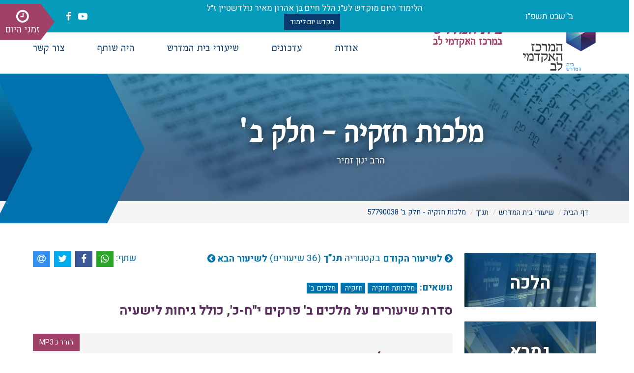

--- FILE ---
content_type: text/html; charset=utf-8
request_url: https://midrash.jct.ac.il/%D7%A9%D7%99%D7%A2%D7%95%D7%A8%D7%99-%D7%91%D7%99%D7%AA-%D7%94%D7%9E%D7%93%D7%A8%D7%A9/%D7%AA%D7%A0-%D7%9A/%D7%9E%D7%9C%D7%9B%D7%95%D7%AA-%D7%97%D7%96%D7%A7%D7%99%D7%94-%D7%97%D7%9C%D7%A7-%D7%91-57790038/
body_size: 34680
content:


<!doctype html>
<html lang="he" dir="rtl">
<head>
    <!-- Google Tag Manager -->
    <script>
        (function(w,d,s,l,i){w[l]=w[l]||[];w[l].push({'gtm.start':
            new Date().getTime(),event:'gtm.js'});var f=d.getElementsByTagName(s)[0],
            j=d.createElement(s),dl=l!='dataLayer'?'&l='+l:'';j.async=true;j.src=
            'https://www.googletagmanager.com/gtm.js?id='+i+dl;f.parentNode.insertBefore(j,f);
            })(window,document,'script','dataLayer','GTM-PF5RQ5G');</script>
    <!-- End Google Tag Manager -->
    <!-- Basic -->
    <meta charset="utf-8">
    <meta http-equiv="X-UA-Compatible" content="IE=edge">
    <title>&#x5DE;&#x5DC;&#x5DB;&#x5D5;&#x5EA; &#x5D7;&#x5D6;&#x5E7;&#x5D9;&#x5D4; - &#x5D7;&#x5DC;&#x5E7; &#x5D1;&#x27; | &#x5D1;&#x5D9;&#x5EA; &#x5D4;&#x5DE;&#x5D3;&#x5E8;&#x5E9; &#x5D1;&#x5DE;&#x5E8;&#x5DB;&#x5D6; &#x5D4;&#x5D0;&#x5E7;&#x5D3;&#x5DE;&#x5D9; &#x5DC;&#x5D1;</title>
    <meta name="description" content="&#x5DE;&#x5DC;&#x5DB;&#x5D5;&#x5EA; &#x5D7;&#x5D6;&#x5E7;&#x5D9;&#x5D4; - &#x5D7;&#x5DC;&#x5E7; &#x5D1;&#x27; - &#x5E1;&#x5D3;&#x5E8;&#x5EA; &#x5E9;&#x5D9;&#x5E2;&#x5D5;&#x5E8;&#x5D9;&#x5DD; &#x5E2;&#x5DC; &#x5DE;&#x5DC;&#x5DB;&#x5D9;&#x5DD; &#x5D1;&#x27; &#x5E4;&#x5E8;&#x5E7;&#x5D9;&#x5DD; &#x5D9;&quot;&#x5D7;-&#x5DB;&#x27;, &#x5DB;&#x5D5;&#x5DC;&#x5DC; &#x5D2;&#x5D9;&#x5D7;&#x5D5;&#x5EA; &#x5DC;&#x5D9;&#x5E9;&#x5E2;&#x5D9;&#x5D4;">
    <meta name="author" content="Avihay Bitton">
    <!-- Mobile Metas -->
    <meta name="viewport" content="width=device-width, initial-scale=1.0, minimum-scale=1, maximum-scale=1, user-scalable=no">
    <!-- Web Fonts -->
    <link rel="stylesheet" href="https://fonts.googleapis.com/css?family=Heebo:300,400,700&amp;amp;subset=hebrew">
    <link rel="stylesheet" href="https://fonts.googleapis.com/css?family=Asul:400,700">
    <link rel="stylesheet" href="https://fonts.googleapis.com/css?family=Bellefair&amp;amp;subset=hebrew">

    <!-- Vendor CSS-->
    <link rel="stylesheet" integrity="sha512-yZC61UaBAUGIbs/YDvp3XLZsh29taG1brQrFFJiCPHv+BoA6oETW0Zuc1xDKYHW/U3yZr/rqoiUZZG+iVOmB7w==" crossorigin="anonymous" href="https://cdnjs.cloudflare.com/ajax/libs/bootstrap/5.3.7/css/bootstrap.rtl.min.css" />
    <link rel="stylesheet" integrity="sha256-eZrrJcwDc/3uDhsdt61sL2oOBY362qM3lon1gyExkL0=" crossorigin="anonymous" href="https://cdnjs.cloudflare.com/ajax/libs/font-awesome/4.7.0/css/font-awesome.min.css" />
    <link rel="stylesheet" integrity="sha512-tS3S5qG0BlhnQROyJXvNjeEM4UpMXHrQfTGmbQ1gKmelCxlSEBUaxhRBj/EFTzpbP4RVSrpEikbmdJobCvhE3g==" crossorigin="anonymous" href="https://cdnjs.cloudflare.com/ajax/libs/OwlCarousel2/2.3.4/assets/owl.carousel.min.css" />
    <link rel="stylesheet" integrity="sha512-sMXtMNL1zRzolHYKEujM2AqCLUR9F2C4/05cdbxjjLSRvMQIciEPCQZo++nk7go3BtSuK9kfa/s+a4f4i5pLkw==" crossorigin="anonymous" href="https://cdnjs.cloudflare.com/ajax/libs/OwlCarousel2/2.3.4/assets/owl.theme.default.min.css" />
    <link rel="stylesheet" integrity="sha256-8rfHbJr+ju3Oc099jFJMR1xAPu8CTPHU8uP5J3X/VAY=" crossorigin="anonymous" href="https://cdnjs.cloudflare.com/ajax/libs/lightgallery/1.6.4/css/lightgallery.min.css" />
    <link rel="stylesheet" href="/css/hover.css" />
    <!-- Theme CSS-->
    <link rel="stylesheet" media="all" href="/css/style.css" />
    
    <link rel="stylesheet" integrity="sha256-1tuEbDCHX3d1WHIyyRhG9D9zsoaQpu1tpd5lPqdqC8s=" crossorigin="anonymous" href="https://cdnjs.cloudflare.com/ajax/libs/jsSocials/1.5.0/jssocials.min.css" />
    <link rel="stylesheet" integrity="sha256-1Ru5Z8TdPbdIa14P4fikNRt9lpUHxhsaPgJqVFDS92U=" crossorigin="anonymous" href="https://cdnjs.cloudflare.com/ajax/libs/jsSocials/1.5.0/jssocials-theme-flat.min.css" />

</head>
<body id="masterBody" class="" data-id="4244">
    <!-- Google Tag Manager (noscript) -->
    <noscript>
        <iframe src="https://www.googletagmanager.com/ns.html?id=GTM-PF5RQ5G"
                height="0" width="0" style="display:none;visibility:hidden"></iframe>
    </noscript>
    <!-- End Google Tag Manager (noscript) -->
        <header class="mobileDedicatedHeader">
            <div class="row">
                <div class="container">
                    <div class="col-lg-12">
                        <div class="row g-0">
                            <!-- Added g-0 for no gutters -->
                            <div class="col-lg-2 col-md-3 col-4 pe-0 d-flex align-items-xl-center justify-content-center">
                                <!-- Updated responsive classes and alignment -->
                                &#x5D1;&#x27; &#x5E9;&#x5D1;&#x5D8; &#x5EA;&#x5E9;&#x5E4;&quot;&#x5D5;
                            </div>
                            <div class="col-lg-8 col-md-7 col-4 text-center dedCol position-relative">
                                    <span class="d-none d-sm-block">הלימוד היום מוקדש &#x5DC;&#x5E2;&quot;&#x5E0; &#x5D4;&#x5DC;&#x5DC; &#x5D7;&#x5D9;&#x5D9;&#x5DD; &#x5D1;&#x5DF; &#x5D0;&#x5D4;&#x5E8;&#x5D5;&#x5DF; &#x5DE;&#x5D0;&#x5D9;&#x5E8; &#x5D2;&#x5D5;&#x5DC;&#x5D3;&#x5E9;&#x5D8;&#x5D9;&#x5D9;&#x5DF; &#x5D6;&quot;&#x5DC;&#x9;</span>
                                <a class="btn btn-secondary" href="/&#x5D4;&#x5E7;&#x5D3;&#x5E9;&#x5EA;-&#x5D9;&#x5D5;&#x5DD;-&#x5DC;&#x5D9;&#x5DE;&#x5D5;&#x5D3;/" title="הקדש יום לימוד">הקדש יום לימוד</a>
                            </div>
                            <div class="col-lg-2 col-md-2 col-4 socialinks d-flex align-items-xl-center justify-content-center ps-0">
                                <!-- Updated alignment -->
                                    <a href="https://he-il.facebook.com/jct.ac.il/?ref=page_internal" title="עמוד הפייסבוק של &#x5D1;&#x5D9;&#x5EA; &#x5D4;&#x5DE;&#x5D3;&#x5E8;&#x5E9; &#x5D1;&#x5DE;&#x5E8;&#x5DB;&#x5D6; &#x5D4;&#x5D0;&#x5E7;&#x5D3;&#x5DE;&#x5D9; &#x5DC;&#x5D1;" target="_blank"><i class="fa fa-facebook"></i></a>
                                    <a href="https://www.youtube.com/user/machonlev5770" title="ערוץ היוטיוב של &#x5D1;&#x5D9;&#x5EA; &#x5D4;&#x5DE;&#x5D3;&#x5E8;&#x5E9; &#x5D1;&#x5DE;&#x5E8;&#x5DB;&#x5D6; &#x5D4;&#x5D0;&#x5E7;&#x5D3;&#x5DE;&#x5D9; &#x5DC;&#x5D1;" target="_blank"><i class="fa fa-youtube-play"></i></a>
                            </div>
                                <div class="d-block d-sm-none col-12 p-0 text-center">הלימוד היום מוקדש &#x5DC;&#x5E2;&quot;&#x5E0; &#x5D4;&#x5DC;&#x5DC; &#x5D7;&#x5D9;&#x5D9;&#x5DD; &#x5D1;&#x5DF; &#x5D0;&#x5D4;&#x5E8;&#x5D5;&#x5DF; &#x5DE;&#x5D0;&#x5D9;&#x5E8; &#x5D2;&#x5D5;&#x5DC;&#x5D3;&#x5E9;&#x5D8;&#x5D9;&#x5D9;&#x5DF; &#x5D6;&quot;&#x5DC;&#x9;</div>
                        </div>
                    </div>
                </div>
            </div>
            <div class="container">
                <div class="row g-0">
                    <!-- Added g-0 for no gutters -->
                    <div class="col-lg-2 col-md-3 d-none d-sm-block logoBlock p-0">
                        <!-- Updated responsive visibility -->
                            <a href="/" title="&#x5D1;&#x5D9;&#x5EA; &#x5D4;&#x5DE;&#x5D3;&#x5E8;&#x5E9; &#x5D1;&#x5DE;&#x5E8;&#x5DB;&#x5D6; &#x5D4;&#x5D0;&#x5E7;&#x5D3;&#x5DE;&#x5D9; &#x5DC;&#x5D1;" class="d-none d-sm-block">
                                <img src="/media/1230/bm_logo_w150.png" alt="&#x5D1;&#x5D9;&#x5EA; &#x5D4;&#x5DE;&#x5D3;&#x5E8;&#x5E9; &#x5D1;&#x5DE;&#x5E8;&#x5DB;&#x5D6; &#x5D4;&#x5D0;&#x5E7;&#x5D3;&#x5DE;&#x5D9; &#x5DC;&#x5D1;">
                            </a>
                    </div>
                    <div class="col-lg-2 d-none d-sm-block d-flex align-items-center align-content-center brand">
                        <!-- Updated alignment -->
                        <div><span class="text-lg">בית המדרש</span><br>במרכז האקדמי לב</div>
                    </div>
                    <div class="col-lg-8 p-0 d-flex align-items-center">
                        <!-- Updated alignment -->
                        <!-- Bootstrap 5 Navbar -->
                        <nav class="navbar navbar-expand-lg w-100">
                            <div class="container-fluid p-0">
                                <!-- Mobile Logo and Toggle -->
                                <div class="d-block d-sm-none">
                                        <a class="navbar-brand logoHeader" href="/" title="&#x5D1;&#x5D9;&#x5EA; &#x5D4;&#x5DE;&#x5D3;&#x5E8;&#x5E9; &#x5D1;&#x5DE;&#x5E8;&#x5DB;&#x5D6; &#x5D4;&#x5D0;&#x5E7;&#x5D3;&#x5DE;&#x5D9; &#x5DC;&#x5D1;">
                                            <img src="/media/1230/bm_logo_w150.png" alt="&#x5D1;&#x5D9;&#x5EA; &#x5D4;&#x5DE;&#x5D3;&#x5E8;&#x5E9; &#x5D1;&#x5DE;&#x5E8;&#x5DB;&#x5D6; &#x5D4;&#x5D0;&#x5E7;&#x5D3;&#x5DE;&#x5D9; &#x5DC;&#x5D1;">
                                        </a>
                                </div>

                                <!-- Bootstrap 5 Toggler Button -->
                                <button class="navbar-toggler" type="button" data-bs-toggle="collapse" data-bs-target="#myNavbar" aria-controls="myNavbar" aria-expanded="false" aria-label="Toggle navigation">
                                    <span class="navbar-toggler-icon"></span>
                                </button>

                                <!-- Collapsible Content -->
                                <div class="collapse navbar-collapse justify-content-end" id="myNavbar">
                                    
            <ul class="mainNav navbar-nav">
                        <li class="nav-item ">
                            <a class="nav-link" href="/&#x5D0;&#x5D5;&#x5D3;&#x5D5;&#x5EA;/">
                                &#x5D0;&#x5D5;&#x5D3;&#x5D5;&#x5EA;
                            </a>
                        </li>
                        <li class="nav-item ">
                            <a class="nav-link" href="/&#x5E2;&#x5D3;&#x5DB;&#x5D5;&#x5E0;&#x5D9;&#x5DD;/">
                                &#x5E2;&#x5D3;&#x5DB;&#x5D5;&#x5E0;&#x5D9;&#x5DD;
                            </a>
                        </li>
                        <li class="nav-item ">
                            <a class="nav-link" href="/&#x5E9;&#x5D9;&#x5E2;&#x5D5;&#x5E8;&#x5D9;-&#x5D1;&#x5D9;&#x5EA;-&#x5D4;&#x5DE;&#x5D3;&#x5E8;&#x5E9;/">
                                &#x5E9;&#x5D9;&#x5E2;&#x5D5;&#x5E8;&#x5D9; &#x5D1;&#x5D9;&#x5EA; &#x5D4;&#x5DE;&#x5D3;&#x5E8;&#x5E9;
                            </a>
                        </li>
                        <li class="nav-item ">
                            <a class="nav-link" href="/&#x5D4;&#x5D9;&#x5D4;-&#x5E9;&#x5D5;&#x5EA;&#x5E3;/">
                                &#x5D4;&#x5D9;&#x5D4; &#x5E9;&#x5D5;&#x5EA;&#x5E3;
                            </a>
                        </li>
                        <li class="nav-item ">
                            <a class="nav-link" href="/&#x5E6;&#x5D5;&#x5E8;-&#x5E7;&#x5E9;&#x5E8;/">
                                &#x5E6;&#x5D5;&#x5E8; &#x5E7;&#x5E9;&#x5E8;
                            </a>
                        </li>
            </ul>


                                </div>
                            </div>
                        </nav>
                    </div>
                </div>
            </div>
        </header>
    <a href="/&#x5D6;&#x5DE;&#x5E0;&#x5D9;-&#x5D4;&#x5D9;&#x5D5;&#x5DD;/">
        <div class="dayTimesLink">
            <i class="fa fa-clock-o"></i>
            <div>זמני היום</div>
        </div>
    </a>
    <div class="pageTitle vertical-align">
    <img class="titleOverlay" src="/media/1147/tanach.jpg" alt="">    <div class="container">
        <h1>&#x5DE;&#x5DC;&#x5DB;&#x5D5;&#x5EA; &#x5D7;&#x5D6;&#x5E7;&#x5D9;&#x5D4; - &#x5D7;&#x5DC;&#x5E7; &#x5D1;&#x27;</h1>
        <div class="author"><a href="/&#x5E9;&#x5D9;&#x5E2;&#x5D5;&#x5E8;&#x5D9;-&#x5D1;&#x5D9;&#x5EA;-&#x5D4;&#x5DE;&#x5D3;&#x5E8;&#x5E9;/&#x5D7;&#x5D9;&#x5E4;&#x5D5;&#x5E9;/?rav=%d7%94%d7%a8%d7%91&#x2B;%d7%99%d7%a0%d7%95%d7%9f&#x2B;%d7%96%d7%9e%d7%99%d7%a8" title="&#x5D4;&#x5E8;&#x5D1; &#x5D9;&#x5E0;&#x5D5;&#x5DF; &#x5D6;&#x5DE;&#x5D9;&#x5E8;">&#x5D4;&#x5E8;&#x5D1; &#x5D9;&#x5E0;&#x5D5;&#x5DF; &#x5D6;&#x5DE;&#x5D9;&#x5E8;</a></div>
    </div>
</div>
 


<div class="breadcrumbs">
    <div class="container">
            <ul class="breadcrumb">
                    <li><a href="/" title="&#x5D3;&#x5E3; &#x5D4;&#x5D1;&#x5D9;&#x5EA;" class="hvr-underline-from-right">&#x5D3;&#x5E3; &#x5D4;&#x5D1;&#x5D9;&#x5EA;</a></li>
                    <li><a href="/&#x5E9;&#x5D9;&#x5E2;&#x5D5;&#x5E8;&#x5D9;-&#x5D1;&#x5D9;&#x5EA;-&#x5D4;&#x5DE;&#x5D3;&#x5E8;&#x5E9;/" title="&#x5E9;&#x5D9;&#x5E2;&#x5D5;&#x5E8;&#x5D9; &#x5D1;&#x5D9;&#x5EA; &#x5D4;&#x5DE;&#x5D3;&#x5E8;&#x5E9;" class="hvr-underline-from-right">&#x5E9;&#x5D9;&#x5E2;&#x5D5;&#x5E8;&#x5D9; &#x5D1;&#x5D9;&#x5EA; &#x5D4;&#x5DE;&#x5D3;&#x5E8;&#x5E9;</a></li>
                    <li><a href="/&#x5E9;&#x5D9;&#x5E2;&#x5D5;&#x5E8;&#x5D9;-&#x5D1;&#x5D9;&#x5EA;-&#x5D4;&#x5DE;&#x5D3;&#x5E8;&#x5E9;/&#x5EA;&#x5E0;-&#x5DA;/" title="&#x5EA;&#x5E0;&#x201D;&#x5DA;" class="hvr-underline-from-right">&#x5EA;&#x5E0;&#x201D;&#x5DA;</a></li>

                <li class="active">&#x5DE;&#x5DC;&#x5DB;&#x5D5;&#x5EA; &#x5D7;&#x5D6;&#x5E7;&#x5D9;&#x5D4; - &#x5D7;&#x5DC;&#x5E7; &#x5D1;&#x27; 57790038</li>
            </ul>
    </div>
</div>

<div class="lesson">
    <div class="btn btn-trns d-block d-md-none" id="toggleCatNav" data-toggle="offcanvas">הצג קטגוריות</div>
    <div class="container">
        <div class="row row-offcanvas row-offcanvas-left">
            <div class="col-lg-3 sidebar-offcanvas col-sm-6">
                <div class="sideNav">
                        <a href="/&#x5E9;&#x5D9;&#x5E2;&#x5D5;&#x5E8;&#x5D9;-&#x5D1;&#x5D9;&#x5EA;-&#x5D4;&#x5DE;&#x5D3;&#x5E8;&#x5E9;/&#x5D4;&#x5DC;&#x5DB;&#x5D4;/" title="&#x5D4;&#x5DC;&#x5DB;&#x5D4;">
                            <div class="catBlock vertical-align ">
                                <img class="overlayBG" src="/media/1144/halacha.jpg" alt="&#x5D4;&#x5DC;&#x5DB;&#x5D4;">
                                <h3>&#x5D4;&#x5DC;&#x5DB;&#x5D4;</h3>
                            </div>
                        </a>
                        <a href="/&#x5E9;&#x5D9;&#x5E2;&#x5D5;&#x5E8;&#x5D9;-&#x5D1;&#x5D9;&#x5EA;-&#x5D4;&#x5DE;&#x5D3;&#x5E8;&#x5E9;/&#x5D2;&#x5DE;&#x5E8;&#x5D0;/" title="&#x5D2;&#x5DE;&#x5E8;&#x5D0;">
                            <div class="catBlock vertical-align ">
                                <img class="overlayBG" src="/media/1145/gmara.jpg" alt="&#x5D2;&#x5DE;&#x5E8;&#x5D0;">
                                <h3>&#x5D2;&#x5DE;&#x5E8;&#x5D0;</h3>
                            </div>
                        </a>
                        <a href="/&#x5E9;&#x5D9;&#x5E2;&#x5D5;&#x5E8;&#x5D9;-&#x5D1;&#x5D9;&#x5EA;-&#x5D4;&#x5DE;&#x5D3;&#x5E8;&#x5E9;/&#x5E4;&#x5E8;&#x5E9;&#x5EA;-&#x5E9;&#x5D1;&#x5D5;&#x5E2;/" title="&#x5E4;&#x5E8;&#x5E9;&#x5EA; &#x5E9;&#x5D1;&#x5D5;&#x5E2;">
                            <div class="catBlock vertical-align ">
                                <img class="overlayBG" src="/media/1146/parasha.jpg" alt="&#x5E4;&#x5E8;&#x5E9;&#x5EA; &#x5E9;&#x5D1;&#x5D5;&#x5E2;">
                                <h3>&#x5E4;&#x5E8;&#x5E9;&#x5EA; &#x5E9;&#x5D1;&#x5D5;&#x5E2;</h3>
                            </div>
                        </a>
                        <a href="/&#x5E9;&#x5D9;&#x5E2;&#x5D5;&#x5E8;&#x5D9;-&#x5D1;&#x5D9;&#x5EA;-&#x5D4;&#x5DE;&#x5D3;&#x5E8;&#x5E9;/&#x5EA;&#x5E0;-&#x5DA;/" title="&#x5EA;&#x5E0;&#x201D;&#x5DA;">
                            <div class="catBlock vertical-align current">
                                <img class="overlayBG" src="/media/1147/tanach.jpg" alt="&#x5EA;&#x5E0;&#x201D;&#x5DA;">
                                <h3>&#x5EA;&#x5E0;&#x201D;&#x5DA;</h3>
                            </div>
                        </a>
                        <a href="/&#x5E9;&#x5D9;&#x5E2;&#x5D5;&#x5E8;&#x5D9;-&#x5D1;&#x5D9;&#x5EA;-&#x5D4;&#x5DE;&#x5D3;&#x5E8;&#x5E9;/&#x5DE;&#x5D5;&#x5E2;&#x5D3;&#x5D9;&#x5DD;/" title="&#x5DE;&#x5D5;&#x5E2;&#x5D3;&#x5D9;&#x5DD;">
                            <div class="catBlock vertical-align ">
                                <img class="overlayBG" src="/media/1253/25991490863_ee2eedb276_o_optimized.jpg" alt="&#x5DE;&#x5D5;&#x5E2;&#x5D3;&#x5D9;&#x5DD;">
                                <h3>&#x5DE;&#x5D5;&#x5E2;&#x5D3;&#x5D9;&#x5DD;</h3>
                            </div>
                        </a>
                        <a href="/&#x5E9;&#x5D9;&#x5E2;&#x5D5;&#x5E8;&#x5D9;-&#x5D1;&#x5D9;&#x5EA;-&#x5D4;&#x5DE;&#x5D3;&#x5E8;&#x5E9;/&#x5D0;&#x5DE;&#x5D5;&#x5E0;&#x5D4;-&#x5D5;&#x5DE;&#x5D7;&#x5E9;&#x5D1;&#x5D4;/" title="&#x5D0;&#x5DE;&#x5D5;&#x5E0;&#x5D4; &#x5D5;&#x5DE;&#x5D7;&#x5E9;&#x5D1;&#x5D4;">
                            <div class="catBlock vertical-align ">
                                <img class="overlayBG" src="/media/1149/faith.jpg" alt="&#x5D0;&#x5DE;&#x5D5;&#x5E0;&#x5D4; &#x5D5;&#x5DE;&#x5D7;&#x5E9;&#x5D1;&#x5D4;">
                                <h3>&#x5D0;&#x5DE;&#x5D5;&#x5E0;&#x5D4; &#x5D5;&#x5DE;&#x5D7;&#x5E9;&#x5D1;&#x5D4;</h3>
                            </div>
                        </a>
                        <a href="/&#x5E9;&#x5D9;&#x5E2;&#x5D5;&#x5E8;&#x5D9;-&#x5D1;&#x5D9;&#x5EA;-&#x5D4;&#x5DE;&#x5D3;&#x5E8;&#x5E9;/&#x5EA;&#x5D5;&#x5E8;&#x5D4;-&#x5D5;&#x5DE;&#x5D3;&#x5E2;/" title="&#x5EA;&#x5D5;&#x5E8;&#x5D4; &#x5D5;&#x5DE;&#x5D3;&#x5E2;">
                            <div class="catBlock vertical-align ">
                                <img class="overlayBG" src="/media/1014/science.jpg" alt="&#x5EA;&#x5D5;&#x5E8;&#x5D4; &#x5D5;&#x5DE;&#x5D3;&#x5E2;">
                                <h3>&#x5EA;&#x5D5;&#x5E8;&#x5D4; &#x5D5;&#x5DE;&#x5D3;&#x5E2;</h3>
                            </div>
                        </a>
                        <a href="/&#x5E9;&#x5D9;&#x5E2;&#x5D5;&#x5E8;&#x5D9;-&#x5D1;&#x5D9;&#x5EA;-&#x5D4;&#x5DE;&#x5D3;&#x5E8;&#x5E9;/&#x5D9;&#x5DE;&#x5D9;-&#x5E2;&#x5D9;&#x5D5;&#x5DF;/" title="&#x5D9;&#x5DE;&#x5D9; &#x5E2;&#x5D9;&#x5D5;&#x5DF;">
                            <div class="catBlock vertical-align ">
                                <img class="overlayBG" src="/media/1150/yemeiaiun.jpg" alt="&#x5D9;&#x5DE;&#x5D9; &#x5E2;&#x5D9;&#x5D5;&#x5DF;">
                                <h3>&#x5D9;&#x5DE;&#x5D9; &#x5E2;&#x5D9;&#x5D5;&#x5DF;</h3>
                            </div>
                        </a>
                        <a href="/&#x5E9;&#x5D9;&#x5E2;&#x5D5;&#x5E8;&#x5D9;-&#x5D1;&#x5D9;&#x5EA;-&#x5D4;&#x5DE;&#x5D3;&#x5E8;&#x5E9;/&#x5D1;&#x5D9;&#x5EA;-&#x5DE;&#x5D3;&#x5E8;&#x5E9;-&#x5E2;&#x5E8;&#x5D1;/" title="&#x5D1;&#x5D9;&#x5EA; &#x5DE;&#x5D3;&#x5E8;&#x5E9; &#x5E2;&#x5E8;&#x5D1;">
                            <div class="catBlock vertical-align ">
                                <img class="overlayBG" src="/media/1999/&#x5D1;&#x5D9;&#x5EA;-&#x5DE;&#x5D3;&#x5E8;&#x5E9;-&#x5E2;&#x5E8;&#x5D1;_optimized.png" alt="&#x5D1;&#x5D9;&#x5EA; &#x5DE;&#x5D3;&#x5E8;&#x5E9; &#x5E2;&#x5E8;&#x5D1;">
                                <h3>&#x5D1;&#x5D9;&#x5EA; &#x5DE;&#x5D3;&#x5E8;&#x5E9; &#x5E2;&#x5E8;&#x5D1;</h3>
                            </div>
                        </a>
                </div>
            </div>
            <div class="col-lg-9 col-sm-12" id="printArea">
                <div class="row navNshare no-print">
                    <div class="col-lg-8 catNextPrev nopadding-left">
<a class="hvr-underline-from-right" href="/&#x5E9;&#x5D9;&#x5E2;&#x5D5;&#x5E8;&#x5D9;-&#x5D1;&#x5D9;&#x5EA;-&#x5D4;&#x5DE;&#x5D3;&#x5E8;&#x5E9;/&#x5EA;&#x5E0;-&#x5DA;/&#x5DE;&#x5DC;&#x5DB;&#x5D5;&#x5EA;-&#x5D7;&#x5D6;&#x5E7;&#x5D9;&#x5D4;-&#x5D7;&#x5DC;&#x5E7;-&#x5D0;-57790037/" title="&#x5DE;&#x5DC;&#x5DB;&#x5D5;&#x5EA; &#x5D7;&#x5D6;&#x5E7;&#x5D9;&#x5D4;  - &#x5D7;&#x5DC;&#x5E7; &#x5D0;&#x27; 57790037"><i class="fa fa-chevron-circle-right" aria-hidden="true"></i><strong> לשיעור הקודם</strong></a>                        <span>בקטגוריה <strong>&#x5EA;&#x5E0;&#x201D;&#x5DA;</strong> (36 שיעורים)</span>
<a class="hvr-underline-from-right" href="/&#x5E9;&#x5D9;&#x5E2;&#x5D5;&#x5E8;&#x5D9;-&#x5D1;&#x5D9;&#x5EA;-&#x5D4;&#x5DE;&#x5D3;&#x5E8;&#x5E9;/&#x5EA;&#x5E0;-&#x5DA;/&#x5DE;&#x5DC;&#x5DB;&#x5D5;&#x5EA;-&#x5D7;&#x5D6;&#x5E7;&#x5D9;&#x5D4;-&#x5D7;&#x5DC;&#x5E7;-&#x5D3;-57790047/" title="&#x5DE;&#x5DC;&#x5DB;&#x5D5;&#x5EA; &#x5D7;&#x5D6;&#x5E7;&#x5D9;&#x5D4; - &#x5D7;&#x5DC;&#x5E7; &#x5D3;&#x27; 57790047"><strong>לשיעור הבא </strong><i class="fa fa-chevron-circle-left" aria-hidden="true"></i></a>                    </div>
                    <div class="col-lg-4">
                        <span class="float-end">שתף:&nbsp;</span:> <div id="share"></div>
                    </div>
                </div>
                    <div class="lessonTags">
                        <strong>נושאים: </strong>
                            <a class="tag" href="/&#x5E9;&#x5D9;&#x5E2;&#x5D5;&#x5E8;&#x5D9;-&#x5D1;&#x5D9;&#x5EA;-&#x5D4;&#x5DE;&#x5D3;&#x5E8;&#x5E9;/&#x5D7;&#x5D9;&#x5E4;&#x5D5;&#x5E9;/?subject=&#x5DE;&#x5DC;&#x5DB;&#x5D5;&#x5EA;&#x5EA; &#x5D7;&#x5D6;&#x5E7;&#x5D9;&#x5D4;" title="&#x5DE;&#x5DC;&#x5DB;&#x5D5;&#x5EA;&#x5EA; &#x5D7;&#x5D6;&#x5E7;&#x5D9;&#x5D4;">
                                &#x5DE;&#x5DC;&#x5DB;&#x5D5;&#x5EA;&#x5EA; &#x5D7;&#x5D6;&#x5E7;&#x5D9;&#x5D4;
                            </a>
                            <a class="tag" href="/&#x5E9;&#x5D9;&#x5E2;&#x5D5;&#x5E8;&#x5D9;-&#x5D1;&#x5D9;&#x5EA;-&#x5D4;&#x5DE;&#x5D3;&#x5E8;&#x5E9;/&#x5D7;&#x5D9;&#x5E4;&#x5D5;&#x5E9;/?subject=&#x5D7;&#x5D6;&#x5E7;&#x5D9;&#x5D4;" title="&#x5D7;&#x5D6;&#x5E7;&#x5D9;&#x5D4;">
                                &#x5D7;&#x5D6;&#x5E7;&#x5D9;&#x5D4;
                            </a>
                            <a class="tag" href="/&#x5E9;&#x5D9;&#x5E2;&#x5D5;&#x5E8;&#x5D9;-&#x5D1;&#x5D9;&#x5EA;-&#x5D4;&#x5DE;&#x5D3;&#x5E8;&#x5E9;/&#x5D7;&#x5D9;&#x5E4;&#x5D5;&#x5E9;/?subject=&#x5DE;&#x5DC;&#x5DB;&#x5D9;&#x5DD; &#x5D1;&#x27;" title="&#x5DE;&#x5DC;&#x5DB;&#x5D9;&#x5DD; &#x5D1;&#x27;">
                                &#x5DE;&#x5DC;&#x5DB;&#x5D9;&#x5DD; &#x5D1;&#x27;
                            </a>
                    </div>
                <h3>&#x5E1;&#x5D3;&#x5E8;&#x5EA; &#x5E9;&#x5D9;&#x5E2;&#x5D5;&#x5E8;&#x5D9;&#x5DD; &#x5E2;&#x5DC; &#x5DE;&#x5DC;&#x5DB;&#x5D9;&#x5DD; &#x5D1;&#x27; &#x5E4;&#x5E8;&#x5E7;&#x5D9;&#x5DD; &#x5D9;&quot;&#x5D7;-&#x5DB;&#x27;, &#x5DB;&#x5D5;&#x5DC;&#x5DC; &#x5D2;&#x5D9;&#x5D7;&#x5D5;&#x5EA; &#x5DC;&#x5D9;&#x5E9;&#x5E2;&#x5D9;&#x5D4;</h3>
                    <div class="audioBlock">
                        <a class="btn btn-primary float-end" href="https://s3-eu-west-1.amazonaws.com/midrash/tanach/ida57790038.MP3" title="הורד את השיעור &#x5DE;&#x5DC;&#x5DB;&#x5D5;&#x5EA; &#x5D7;&#x5D6;&#x5E7;&#x5D9;&#x5D4; - &#x5D7;&#x5DC;&#x5E7; &#x5D1;&#x27; כ MP3">הורד כ MP3</a>
                        <h2>האזנה לשיעור:</h2>
                        <div class="audioPlayer">
                            <audio id="player" controls="controls">
                                <source id="mp3_src" src="https://s3-eu-west-1.amazonaws.com/midrash/tanach/ida57790038.MP3" type="audio/mp3" />
                                Your browser does not support the audio element.
                            </audio>
                        </div>
                    </div>
                <div class="printNpdf">
                </div>
                <div id="lessonText">
                    
                </div>
            </div>
        </div>
    </div>
</div>
    <footer>
            <div class="container">
                <div class="row">
                    <div class="col-lg-3 col-md-6">
                        <div class="grayBox">
                            <div class="grayBoxText">
                                <h3>זמני היום </h3>
                                <dl>
                                    <dt>עלות השחר:</dt>
                                    <dd>05:22</dd>
                                    <dt>זמן טלית ותפילין:</dt>
                                    <dd>05:53</dd>
                                    <dt>זריחה:</dt>
                                    <dd>06:38</dd>
                                    <dt>סוף זמן קריאת שמע (גר"א):</dt>
                                    <dd>09:14</dd>
                                    <dt>סוף זמן תפילה (גר"א):</dt>
                                    <dd>10:06</dd>
                                    <dt>חצות היום:</dt>
                                    <dd>11:50</dd>
                                    <dt>מנחה גדולה:</dt>
                                    <dd>12:16</dd>
                                    <dt>שקיעה:</dt>
                                    <dd>17:02</dd>
                                    <dt>צאת הכוכבים:</dt>
                                    <dd>17:30</dd>
                                </dl>
                            </div>
                        </div>
                    </div>
                    <div class="col-lg-3 col-md-6">
                        <div class="grayBox">
                            <div class="grayBoxText">
                                <h3>זמני תפילות</h3>
                                <dl>
                                        <dt>&#x5E9;&#x5D7;&#x5E8;&#x5D9;&#x5EA; - &#x5E7;&#x5E8;&#x5D1;&#x5E0;&#x5D5;&#x5EA;</dt>
                                        <dd>07:15</dd>
                                        <dt>&#x5D4;&#x5D5;&#x5D3;&#x5D5;</dt>
                                        <dd>07:30</dd>
                                        <dt>&#x5DE;&#x5E0;&#x5D7;&#x5D4;</dt>
                                        <dd>12:45</dd>
                                        <dt>&#x5DE;&#x5E0;&#x5D7;&#x5D4; - &#x5D1;&#x5D0;&#x5D5;&#x5D3;&#x5D9;&#x5D8;&#x5D5;&#x5E8;&#x5D9;&#x5D5;&#x5DD;</dt>
                                        <dd>14:10</dd>
                                        <dt>&#x5DE;&#x5E0;&#x5D7;&#x5D4; - &#x5D1;&#x5D1;&#x5D9;&#x5EA; &#x5D4;&#x5DE;&#x5D3;&#x5E8;&#x5E9;</dt>
                                        <dd>16:00</dd>
                                        <dt>&#x5DE;&#x5E0;&#x5D7;&#x5D4; &#x5D0;&#x5D7;&#x5E8;&#x5D5;&#x5E0;&#x5D4; - &#x5D1;&#x5D0;&#x5D5;&#x5D3;&#x5D9;&#x5D8;&#x5D5;&#x5E8;&#x5D9;&#x5D5;&#x5DD;</dt>
                                        <dd>16:25</dd>
                                        <dt>&#x5E2;&#x5E8;&#x5D1;&#x5D9;&#x5EA;</dt>
                                        <dd>17:30</dd>
                                        <dt>&#x5E2;&#x5E8;&#x5D1;&#x5D9;&#x5EA;</dt>
                                        <dd>18:40</dd>
                                        <dt>&#x5E2;&#x5E8;&#x5D1;&#x5D9;&#x5EA;</dt>
                                        <dd>19:45</dd>
                                        <dt>&#x5E2;&#x5E8;&#x5D1;&#x5D9;&#x5EA;</dt>
                                        <dd>21:30</dd>
                                        <dt>&#x5E2;&#x5E8;&#x5D1;&#x5D9;&#x5EA;</dt>
                                        <dd>22:35</dd>
                                </dl>
                            </div>
                        </div>
                    </div>
                    <div class="col-lg-3 col-md-6">
                        <div class="whiteBox">
                            <h3>קישורים שימושיים</h3>
<p style="text-align: right;"><a rel="noopener noreferrer" href="http://www.jct.ac.il/" target="_blank"><span class="hvr-underline-from-right">המרכז האקדמי לב - דף הבית</span></a></p>
<p style="text-align: right;"><a rel="noopener noreferrer" href="https://mazak.jct.ac.il/" target="_blank"><span class="hvr-underline-from-right">לב נט</span></a></p>
<p style="text-align: right;"><a rel="noopener noreferrer" href="https://moodle.jct.ac.il/" target="_blank"><span class="hvr-underline-from-right">moodle.jct</span></a></p>
                        </div>
                    </div>
                    <div class="col-lg-3 col-md-6">
                        <div class="whiteBox">
                            <h3>פרטי קשר</h3>
<p style="text-align: right;">מזכירות בית מדרש: <span class="hvr-underline-from-right"><a href="tel:02-6751112">02-6751112</a></span></p>
<p style="text-align: right;">אימייל: <span class="hvr-underline-from-right"><a href="mailto:midrash@jct.ac.il">midrash@jct.ac.il</a></span></p>
<p style="text-align: right;">מידע ורישום: <span class="hvr-underline-from-right"><a href="tel:1-700-50-32-32" class="hvr-underline-from-right">1-700-50-32-32</a></span></p>
<p style="text-align: right;"><span class="hvr-underline-from-right"><a href="/%D7%A6%D7%95%D7%A8-%D7%A7%D7%A9%D7%A8/" class="hvr-underline-from-right">ליצירת קשר דרך האתר</a></span></p>
                        </div>
                    </div>
                </div>
            </div>
        <div class="container">
            <div class="row g-0 pb-1">
                <!-- Added g-0 for row-eq-height replacement -->
                <div class="col-lg-1 col-md-3 pe-0">
                    <!-- Updated padding class -->
                        <a href="/" title="&#x5D1;&#x5D9;&#x5EA; &#x5D4;&#x5DE;&#x5D3;&#x5E8;&#x5E9; &#x5D1;&#x5DE;&#x5E8;&#x5DB;&#x5D6; &#x5D4;&#x5D0;&#x5E7;&#x5D3;&#x5DE;&#x5D9; &#x5DC;&#x5D1;" class="d-none d-sm-block">
                            <img src="/media/1230/bm_logo_w150.png" alt="&#x5D1;&#x5D9;&#x5EA; &#x5D4;&#x5DE;&#x5D3;&#x5E8;&#x5E9; &#x5D1;&#x5DE;&#x5E8;&#x5DB;&#x5D6; &#x5D4;&#x5D0;&#x5E7;&#x5D3;&#x5DE;&#x5D9; &#x5DC;&#x5D1;" class="footerLogo">
                        </a>
                </div>
                <div class="col-lg-9 col-md-6 d-flex align-items-center justify-content-center">
                    <!-- Updated alignment -->
                    &#x5EA;&#x5E9;&#x5E4;&quot;&#x5D5; © &#x5DB;&#x5DC; &#x5D4;&#x5D6;&#x5DB;&#x5D5;&#x5D9;&#x5D5;&#x5EA; &#x5E9;&#x5DE;&#x5D5;&#x5E8;&#x5D5;&#x5EA; &#x5DC;&#x5DE;&#x5E8;&#x5DB;&#x5D6; &#x5D4;&#x5D0;&#x5E7;&#x5D3;&#x5DE;&#x5D9; &#x5DC;&#x5D1;
                </div>
                <div class="col-lg-2 col-md-3 ps-0 d-flex align-items-center justify-content-center">
                    <!-- Updated padding and alignment -->
                    <span class="TWBcredit">
                        by: <a href="http://twb.co.il" title="TWB פתרונות אינטרנט" target="_blank">www.TWB.co.il</a>
                    </span>
                </div>
            </div>
        </div>
    </footer>
    <script integrity="sha512-894YE6QWD5I59HgZOGReFYm4dnWc1Qt5NtvYSaNcOP+u1T9qYdvdihz0PPSiiqn/+/3e7Jo4EaG7TubfWGUrMQ==" crossorigin="anonymous" src="https://cdnjs.cloudflare.com/ajax/libs/jquery/3.6.0/jquery.min.js"></script>
    <!-- Bootstrap 5 Bundle (includes Popper.js) -->
    <script integrity="sha512-Tc0i+vRogmX4NN7tuLbQfBxa8JkfUSAxSFVzmU31nVdHyiHElPPy2cWfFacmCJKw0VqovrzKhdd2TSTMdAxp2g==" crossorigin="anonymous" src="https://cdnjs.cloudflare.com/ajax/libs/bootstrap/5.3.7/js/bootstrap.bundle.min.js"></script>
    <script integrity="sha512-KFHXdr2oObHKI9w4Hv1XPKc898mE4kgYx58oqsc/JqqdLMDI4YjOLzom+EMlW8HFUd0QfjfAvxSL6sEq/a42fQ==" crossorigin="anonymous" src="https://cdnjs.cloudflare.com/ajax/libs/jquery-validate/1.21.0/jquery.validate.min.js"></script>
    <script integrity="sha512-xq+Vm8jC94ynOikewaQXMEkJIOBp7iArs3IhFWSWdRT3Pq8wFz46p+ZDFAR7kHnSFf+zUv52B3prRYnbDRdgog==" crossorigin="anonymous" src="https://cdnjs.cloudflare.com/ajax/libs/jquery-validation-unobtrusive/4.0.0/jquery.validate.unobtrusive.min.js"></script>
    <script integrity="sha256-nayLqs5VTSn5wF5AwSu9Bd9g4G0g0g/FzePb5cnM5Bo=" crossorigin="anonymous" src="https://cdnjs.cloudflare.com/ajax/libs/jarallax/1.9.3/jarallax.min.js"></script>
    <script integrity="sha512-bPs7Ae6pVvhOSiIcyUClR7/q2OAsRiovw4vAkX+zJbw3ShAeeqezq50RIIcIURq7Oa20rW2n2q+fyXBNcU9lrw==" crossorigin="anonymous" src="https://cdnjs.cloudflare.com/ajax/libs/OwlCarousel2/2.3.4/owl.carousel.min.js"></script>
    <script integrity="sha256-FOX9Dh/4HqbzVwBxJ8MQEgh/cSrcAebjmdFO6omDrxo=" crossorigin="anonymous" src="https://cdnjs.cloudflare.com/ajax/libs/lightgallery/1.6.4/js/lightgallery.min.js"></script>
    <script integrity="sha256-bJmF6jZbSUE4ibsIlKtyR58GRXxVJn6QYEfr/Tc1cA8=" crossorigin="anonymous" src="https://cdnjs.cloudflare.com/ajax/libs/bowser/1.8.1/bowser.min.js"></script>
    <script src="https://cdn.enable.co.il/licenses/enable-L325x0oy9btm3n-0717-28976/init.js"></script>
    <script src="/scripts/Scripts.js"></script>
    
    
        
    
    
    <script integrity="sha256-QhF/xll4pV2gDRtAJ1lvi9YINqySpAP+0NIzIX5voZw=" crossorigin="anonymous" src="https://cdnjs.cloudflare.com/ajax/libs/jsSocials/1.5.0/jssocials.min.js"></script>
    <script integrity="sha256-XN4xbOooWmIOZm8P4np4ggK3SICCxO8mFNPWN8bvbrM=" crossorigin="anonymous" src="https://cdnjs.cloudflare.com/ajax/libs/jQuery.print/1.5.1/jQuery.print.min.js"></script>
    <script>
        $(document).ready(function () {
            jsSocials.shares.whatsapp = {
                label: "WhatsApp",
                logo: "fa fa-whatsapp",
                shareUrl: "https://api.whatsapp.com/send?text=https://midrash.jct.ac.il/&#x5E9;&#x5D9;&#x5E2;&#x5D5;&#x5E8;&#x5D9;-&#x5D1;&#x5D9;&#x5EA;-&#x5D4;&#x5DE;&#x5D3;&#x5E8;&#x5E9;/&#x5EA;&#x5E0;-&#x5DA;/&#x5DE;&#x5DC;&#x5DB;&#x5D5;&#x5EA;-&#x5D7;&#x5D6;&#x5E7;&#x5D9;&#x5D4;-&#x5D7;&#x5DC;&#x5E7;-&#x5D1;-57790038/"
            };
            $("#share").jsSocials({
                showLabel: false,
                showCount: false,
                shareIn : "popup",
                shares: ["email", "twitter", "facebook", "whatsapp"]
            });
            $("#printBtn").on('click', function() {
                $("#printArea").print({
                    addGlobalStyles : true,
                    stylesheet : null,
                    rejectWindow : true,
                    noPrintSelector : ".no-print",
                    iframe : true,
                    append : null,
                    prepend : null
                });
            });
        });
    </script>

</body>
</html>


--- FILE ---
content_type: text/css
request_url: https://midrash.jct.ac.il/css/style.css
body_size: 50443
content:
/*
Name: 			theme.css
Written by: 	Avihay Bitton
*/

html {
	height: 100%;
	overflow-x: hidden;
}

body {
	background-color: #fff;
	font-family: "Heebo", Arial, sans-serif;
	color: #083a6d;
	line-height: 22px;
	margin: 0;
	font-size: 19px;
	position: absolute;
	left: 0;
	right: 0;
	top: 0;
	min-height: 100%;
}
h3{
	margin-top:20px;
}

#masterBody p {
	text-align: justify;
}

#masterBody a,
#masterBody a:focus, a:hover {
	text-decoration: none;
	color: inherit;
	outline: none !important;
}

#masterBody .btn {
	border-radius: 0;
	font-size: 14px;
}
#masterBody .btn-primary {
	color: #fff;
	background-color: #337ab7;
	border-color: #2e6da4;
}

#masterBody .btn-secondary {
	background-color: #083a6d;
	color: #fff;
	border:0px
}

#masterBody .btn-secondary:hover {
	color: #fff;
	background-color: #1b548c;
}

#masterBody .nopadding {
	padding: 0 !important;
	margin: 0 !important;
}

#masterBody .nopadding-left {
	padding-left: 0 !important;
	margin-left: 0 !important;
}

#masterBody .nopadding-right {
	padding-right: 0 !important;
	margin-right: 0 !important;
}

#masterBody img {
	max-width: 100%;
}

#masterBody h1 {
	font-family: 'Asul', 'Bellefair', sans-serif;
	font-size: 72px;
	font-weight: bold;
	text-align: center;
	color: #fff;
	text-shadow: 0 0 20px rgba(0,0,0,.7);
	position: relative;
	width: 100%;
}

#masterBody h2 {
	font-family: 'Asul', 'Bellefair', sans-serif;
	font-size: 64px;
	color: #5d2e62;
	position: relative;
	margin: 20px 0;
}

#masterBody h3 {
	font-size: 26px;
	font-weight: bold;
	color: #5a2e5f;
}

#masterBody h3.sideTitle {
	font-family: 'Asul', 'Bellefair', sans-serif;
	font-size: 120px;
	color: #ddd;
	position: absolute;
	right: 0;
	top: 0;
	height: 0;
	width: 400px;
	-webkit-transform: rotate(-90deg) translateY(180px) translateX(-200px);
	transform: rotate(-90deg) translateY(180px) translateX(-200px);
}

#masterBody .text-sm {
	font-size: 0.8em;
}

#masterBody .text-lg {
	font-size: 1.2em;
}

#masterBody .text-xl {
	font-size: 2em;
}

#masterBody .fullWidth .container {
	width: 100%;
	padding: 0;
}

#masterBody .breadcrumbs {
	background-color: #f5f5f5;
	position: relative;
}

#masterBody .breadcrumbs .breadcrumb {
	padding: 11px 15px;
	margin-bottom: 0;
	font-size: 15px;
}
#masterBody .breadcrumbs .breadcrumb > li + li:before {
	padding: 0 5px;
	color: #ccc;
	content: "/\00a0";
}

#masterBody .breadcrumbs:after {
	content: '';
	position: absolute;
	background-color: #0072ae;
	width: 304px;
	height: 304px;
	-webkit-clip-path: polygon(75% 0%, 100% 50%, 75% 100%, 0% 100%, 25% 50%, 0% 0%);
	clip-path: polygon(75% 0%, 100% 50%, 75% 100%, 0% 100%, 25% 50%, 0% 0%);
	bottom: 0;
	left: 50%;
	transform: translateX(-650px);
}


#masterBody .sbEmptyField {
	display: none;
}

#masterBody .form-group {
	margin-bottom: 15px;
}

#masterBody #enable-toolbar svg#enable-toolbar-trigger-svg {
	background: none;
}
/* header */
#masterBody header {
	font-size: 17px;
	position: fixed;
	z-index: 10;
	width: 100%;
	background-color: rgba(255, 255, 255, 0.93);
}

#masterBody header.sticky {
	box-shadow: 0 0 7px rgba(0,0,0,.2);
}

#masterBody header.sticky img {
	width: 100px;
}

#masterBody header > .row:first-child {
	background-color: #069bbb;
	color: #fff;
	padding: 6px 0 5px 0;
	position: fixed;
	left: 0;
	right: 0;
	z-index: 10;
}

#masterBody header > .row:first-child .btn {
	margin-right: 10px;
}

#masterBody .dedications {
	display: inline-block !important;
	max-width: 500px;
	vertical-align: middle;
}

#masterBody .dedications.dedication {
	max-width: 1170px;
}

#masterBody .socialinks {
	-webkit-box-orient: horizontal;
	-webkit-box-direction: reverse;
	-ms-flex-direction: row-reverse;
	flex-direction: row-reverse;
}

#masterBody .socialinks a {
	padding-right: 14px;
	font-size: 19px;
}

#masterBody .socialinks a:hover {
	color: #1b548c;
}

#masterBody header > .container {
	padding-top: 44px;
}

#masterBody header > .container .row {
	font-family: 'Asul', 'Bellefair', sans-serif;
	font-size: 26px;
	padding: 0px 0 5px 0;
}

#masterBody header > .container .row .brand {
	color: #a04267;
	font-weight: bold;
}

#masterBody header > .container .row .brand .text-lg {
	font-size: 41px;
}

#masterBody header img {
	-webkit-transition: all .1s ease-in-out;
	transition: all .1s ease-in-out;
	width: 150px;
}

#masterBody header.sticky img {
	width: 110px;
}

#masterBody header .navbar {
	margin-bottom: 0;
	text-align: left;
	width: 100%;
}
/*header a.phoneLink{ color: #55ab47; font-weight: bold; padding-top: 15px; display: inline-block; font-size: 20px;}*/
#masterBody .mainNav.navbar-nav,
#masterBody .mainNav.navbar-nav > li {
	float: none;
	display: inline-block;
}

#masterBody .mainNav.navbar-nav > li > a {
	padding: 15px 30px;
	color: #083a6d;
}

#masterBody .mainNav.navbar-nav > li > a:hover, .mainNav.navbar-nav > li > a:active, .mainNav.navbar-nav > li > a:focus {
	background-color: transparent;
	color: #a04267;
}

#masterBody .mainNav.navbar-nav > li:last-child > a {
	padding: 15px 30px 15px 0;
}

#masterBody .mainNav .current {
	color: #ed6f4f;
}
/* footer */
#masterBody footer {
	font-size: 17px;
}

#masterBody .footerLogo {
	max-height: 67px;
}
#masterBody footer > .row {
	border-top: 1px solid #eee;
	padding: 5px 0;
}

#masterBody .TWBcredit {
	text-align: left;
	width: 100%;
}

#masterBody .grayBox {
	background-color: #f5f5f5;
	padding: 5px 10px;
	margin: 15px 0;
	min-height: 305px;
	font-size: 16.5px;
}

#masterBody .whiteBox {
	padding-top: 20px;
}
/*dl{ overflow: hidden;}*/
#masterBody dt {
	width: 196px;
	display: inline-block;
}

#masterBody dd {
	display: inline-block;
}

#masterBody footer .grayBoxText li {
	list-style: none;
}

#masterBody footer .grayBoxText ul {
	padding: 0;
}
/*home*/
#masterBody .headerTitle {
	background: #f5f5f5;
	min-height: 595px;
	margin-top: 150px;
}

#masterBody .headerTitle .Ht_BlueBG {
	min-height: 515px;
	background: -webkit-gradient(linear, left bottom, left top, color-stop(10%, #083a6d), color-stop(30%, #083a6d), to(#0789b7));
	background: linear-gradient(to top, #083a6d 10%, #083a6d 30%, #0789b7);
}

#masterBody .jarallax {
	position: relative;
	z-index: 0;
}

#masterBody .jarallax > .jarallax-img {
	position: absolute;
	-o-object-fit: cover;
	object-fit: cover;
	top: 0;
	left: 0;
	width: 100%;
	height: 100%;
	z-index: -1;
}

#masterBody .homeBanner {
	width: 1126px;
	position: absolute;
	left: 0px;
	top: -20px;
}

#masterBody #HeroSlider {
	width: 1230px;
	position: absolute;
	left: -100px;
	top: -10px;
}

#masterBody .HeroSliderWrapper {
	width: 1126px;
	height: 560px;
	overflow: hidden;
	-webkit-clip-path: polygon(40% 0, 100% 0, 100% 100%, 0% 100%);
	clip-path: polygon(38% 0, 100% 0, 100% 100%, 0% 100%);
	position: absolute;
	top: -1px;
	left: 42%;
}


#masterBody .HeroSliderWrapper iframe {
	width: 100%;
	height: 100%;
}

#masterBody .HeroSliderShadow {
	width: 1025px;
	height: 6px;
	position: absolute;
	top: 550px;
	left: 42%;
	box-shadow: 0 0 50px black;
	z-index: -1;
}
#masterBody .articleSection .col-lg-7{
	padding: 0px 25px;
}

#masterBody .homeForm {
	padding-top: 90px;
	padding-right: 75px;
	position: relative;
	z-index: 10;
}
#masterBody .homeForm .row{
	flex-direction:column;
}

#masterBody .searchForm label {
	color: #fff;
	font-size: 28px;
	line-height: 42px;
	display: block;
	text-align: center;
	text-shadow: 0 0 10px black;
}

#masterBody .searchForm .form-control {
	border-radius: 0;
	border: 0;
	-webkit-box-shadow: 0 0 15px rgba(0,0,0,.5);
	box-shadow: 0 0 15px rgba(0,0,0,.5);
	color: #083a6d;
	font-size: 20px;
	height: 50px;
	-webkit-appearance: none;
	-moz-appearance: none;
	padding: 6px 12px;
}

#masterBody .searchForm .form-control::-ms-expand {
	display: none;
}

#masterBody .searchForm .selectWrap {
	position: relative;
}

#masterBody .searchForm .selectWrap:before {
	content: "\f107";
	font-family: FontAwesome;
	font-style: normal;
	font-weight: normal;
	text-decoration: inherit;
	position: absolute;
	left: 25px;
	top: 15px;
	font-size: 30px;
	pointer-events: none;
}

#masterBody .searchForm .btn {
	background-color: #a04267;
	color: #fff;
	font-size: 26px;
	font-weight: bold;
}

#masterBody .searchForm .btn:hover {
	background-color: #8f3459;
}

#masterBody .searchForm .btn:focus, .searchForm .btn:active {
	outline: none;
}

#masterBody .homeAbout {
	height: 680px;
	background-image: url(/img/aboutBG.jpg);
	background-position: calc(50% - 330px) 60%;
	background-repeat: no-repeat;
}

#masterBody .homeAbout .container {
	position: relative;
}

#masterBody .homeAbout .sideTitle {
	color: #eee;
}

#masterBody .homeAbout div.col-lg-6:first-child {
	padding-left: 90px;
}

#masterBody .homeAbout div.col-lg-6:last-child {
	color: #fff;
	padding: 15px 90px 15px 100px;
}

#masterBody .homeAbout div.col-lg-6:last-child h2 {
	color: #fff;
	font-size: 46px;
}

#masterBody .homeAbout div.col-lg-6:last-child p {
	padding-left: 90px;
	font-weight: 300;
	font-size: 24px;
	line-height: 30px;
}

#masterBody .homeAbout div.col-lg-6:last-child .btn {
	color: #fff;
	background: transparent;
	border: 3px solid #fff;
	font-size: 22px;
	font-weight: bold;
	margin: 30px 0;
	-webkit-transition: all .1s ease-in-out;
	transition: all .1s ease-in-out;
}

#masterBody .homeAbout > div:last-child .btn:hover {
	background-color: #fff;
	color: #0072ae;
}

#masterBody .articleSection {
	padding: 30px 0;
}

#masterBody .articleSection .container {
	position: relative;
	min-height: 530px;
}

#masterBody .articleSection .sideTitle {
	color: #eee;
}

#masterBody .articleSection h2 {
	text-align: center;
}

#masterBody .articleSection blockquote {
	position: relative;
	border-right: 0;
	padding: 40px 80px;
	font-size: 21px;
	line-height: 24px;
}

#masterBody .articleSection blockquote:before {
	display: block !important;
	right: 10px;
	top: -20px;
	content: "”";
	font-size: 150px;
	font-style: normal;
	line-height: 1;
	position: absolute;
}

#masterBody .articleSection blockquote:after {
	display: block !important;
	left: 10px;
	font-size: 150px;
	font-style: normal;
	line-height: 1;
	position: absolute;
	bottom: -100px;
	content: "“";
}

#masterBody .btn-trns {
	border: 3px solid;
	font-size: 22px;
	font-weight: bold;
	float: left;
	margin: 30px 0;
	color: #083a6d;
	-webkit-transition: all .1s ease-in-out;
	transition: all .1s ease-in-out;
}

#masterBody .btn-trns:hover {
	background-color: #083a6d;
	border-color: #083a6d;
	color: #fff;
}

#masterBody .articleSection .author {
	text-align: center;
}

#masterBody .articleSection .author img + div {
	font-weight: bold;
	font-size: 21px;
	margin: 10px 0;
}

#masterBody .articleSection .author img + div + div {
	max-width: 200px;
	margin: 0 auto;
}

#masterBody .articleSection .bigLogo {
	position: absolute;
	bottom: -100px;
	right: -30px;
	max-width: 560px;
	z-index: 8;
}

#masterBody .homeLessons {
	padding: 30px 0;
	height: 1270px;
}

#masterBody .homeLessons .container {
	position: relative;
}

#masterBody .homeLessons h2 {
	text-align: center
}

#masterBody .homeLessons .homeCats {
	padding-top: 60px;
}

#masterBody .owl-carousel .owl-nav .owl-prev,
#masterBody .owl-carousel .owl-nav .owl-next {
	font-family: 'fontAwesome';
	font-size: 30px;
	position: absolute;
	top: 50%;
	-webkit-transform: translateY(-50%);
	transform: translateY(-50%);
	margin: 0;
	border-radius: 0;
	padding: 15px;
}

#masterBody .owl-carousel .owl-nav .owl-prev {
	right: -50px;
}

#masterBody .owl-carousel .owl-nav .owl-next {
	left: -50px;
}

#masterBody .owl-carousel .owl-nav .owl-prev:before {
	content: "\f054";
}

#masterBody .owl-carousel .owl-nav .owl-next:after {
	content: "\f053";
}

#masterBody .owl-item:nth-child(3n) .lessonBlock {
	border-bottom: 5px solid #9f4369;
}

#masterBody .owl-item:nth-child(3n) .lessonBlock h3 {
	color: #9f4369;
}

#masterBody .owl-item:nth-child(3n+1) .lessonBlock {
	border-bottom: 5px solid #333475;
}

#masterBody .owl-item:nth-child(3n+1) .lessonBlock h3 {
	color: #333475;
}

#masterBody .owl-carousel .lessonBlock {
	background-color: rgba(255,2552,255,.5);
	border-bottom: 5px solid #5d3262;
}

#masterBody .lessonBlock .lessonImg {
	position: relative;
	background-position: center;
	background-size: cover;
	height: 190px;
	color: #fff;
	font-size: 15px;
}

#masterBody .lessonBlock .lessonImg .mediaTypes {
	position: absolute;
	bottom: 5px;
	left: 5px;
}

#masterBody .lessonBlock .lessonImg .mediaTypes i {
	background-color: #0072ae;
	padding: 7px;
	border-radius: 50%;
	text-align: center;
	width: 29px;
}

#masterBody .lessonBlock .lessonImg .duration {
	position: absolute;
	bottom: 5px;
	right: 5px;
	text-shadow: 0 0 10px black,0 0 15px black;
}

#masterBody .owl-carousel .lessonBlock .lessonText {
	padding: 0 25px 15px 25px;
	min-height: 233px;
}

#masterBody .lessonBlock .lessonText .author {
	color: #0072ae;
	font-weight: bold;
	margin: -10px 0 20px 0;
}

#masterBody .expandLink {
	position: absolute;
	top: 0;
	bottom: 0;
	right: 0;
	left: 0;
}

#masterBody .beOurPartner {
	min-height: 480px;
	/*background: url(/img/bop.jpg) center center no-repeat,
                    linear-gradient(to top, #083a6d 10%, #083a6d 30%, #0789b7);*/
	color: #fff;
}

#masterBody .beOurPartner .container {
	position: relative;
}

#masterBody .beOurPartner .sideTitle {
	color: rgba(255,255,255,.1);
	-webkit-transform: rotate(-90deg) translateY(180px) translateX(-140px);
	transform: rotate(-90deg) translateY(180px) translateX(-140px);
}

#masterBody .beOurPartner h2 {
	color: inherit;
	margin: 10px 0 30px 0;
}

#masterBody .beOurPartner .btn-primary {
	background-color: #a04267;
	font-size: 24px;
	font-weight: bold;
	padding: 10px 30px;
	border: 0;
	margin-top: 30px;
}
/* lessonsBase */
#masterBody .pageTitle {
	height: 260px;
	background: -webkit-gradient(linear, left bottom, left top, color-stop(10%, #083a6d), color-stop(30%, #083a6d), to(#0789b6));
	background: linear-gradient(to top, #083a6d 10%, #083a6d 30%, #0789b6);
	position: relative;
	overflow: hidden;
	margin-top: 150px;
}

#masterBody .hiddenHeader .pageTitle {
	margin-top: 0;
}

#masterBody .pageTitle h3 {
	color: #fff;
	text-shadow: 0 0 15px black;
	text-align: center;
	position: relative;
	font-weight: normal;
}
/*.pageTitle>div{ width: 100%;}*/
#masterBody .pageTitle .author {
	text-align: center;
	position: relative;
}

#masterBody .pageTitle .author a {
	color: #fff;
	text-shadow: 0 0 10px rgba(0,0,0,.99);
}

#masterBody .pageTitle .container {
	padding-left: 200px;
}

#masterBody .titleOverlay {
	position: absolute;
	top: 50%;
	-webkit-transform: translateY(-50%);
	transform: translateY(-50%);
	opacity: .5;
	left: 200px;
}

#masterBody .newLessons {
	padding: 30px 0;
	background-color: #f5f5f5;
}

#masterBody .newLessons .container {
	position: relative;
}

#masterBody .newLessons h2 {
	text-align: center;
	margin-top: 0;
}

#masterBody .searchBar {
	background: -webkit-gradient(linear, left top, right top, color-stop(10%, #083a6d), color-stop(30%, #0073af), to(#0789b6));
	background: linear-gradient(to right, #083a6d 10%, #0073af 30%, #0789b6);
	padding: 30px;
	text-align: center;
}

#masterBody .searchBar label {
	text-shadow: none;
	font-size: 32px;
}

#masterBody .searchBar .form-inline .form-group {
	width: 24%;
	padding-left: 11px;
}

#masterBody .searchBar .searchForm .form-control {
	width: 100%;
}

#masterBody .catBlock {
	height: 180px;
	background: -webkit-gradient(linear, left bottom, left top, color-stop(10%, #0072ae), to(#054c81));
	background: linear-gradient(to top, #0072ae 10%, #054c81);
	background-size: cover;
	text-align: center;
	position: relative;
	overflow: hidden;
	margin-bottom: 30px;
}

#masterBody .catBlock:after {
	content: '';
	position: absolute;
	bottom: 0;
	left: 10px;
	background: -webkit-gradient(linear, left top, right top, color-stop(10%, #0b3170), to(#0368a5));
	background: linear-gradient(to right, #0b3170 10%, #0368a5);
	width: 180px;
	height: 180px;
	-webkit-clip-path: polygon(100% 0%, 75% 50%, 100% 100%, 25% 100%, 0% 50%, 25% 0%);
	clip-path: polygon(100% 0%, 75% 50%, 100% 100%, 25% 100%, 0% 50%, 25% 0%);
	opacity: .35;
	-webkit-transition: all .1s ease-in-out;
	transition: all .1s ease-in-out;
}

#masterBody .catBlock:hover:after {
	left: 0;
	opacity: .8;
}

#masterBody .catBlock:before {
	content: '';
	position: absolute;
	top: 0;
	background: -webkit-gradient(linear, left bottom, left top, color-stop(10%, transparent), to(rgba(5, 76, 129, 0.75)));
	background: linear-gradient(to top, transparent 10%, rgba(5, 76, 129, 0.75));
	z-index: 9;
	width: 100%;
	height: 100px;
}

#masterBody .catBlock h3 {
	color: #fff;
	width: 100%;
	font-size: 36px;
	text-shadow: 0 0 15px black;
	z-index: 9;
}

#masterBody .overlayBG {
	position: absolute;
	bottom: 0;
	right: 0;
	height: 100%;
	width: 100%;
	opacity: .65;
}

#masterBody .categories .lessonBlock {
	background-color: #f5f5f5;
	position: relative;
	overflow: hidden;
	height: 200px;
	border-left: 5px solid;
	margin-bottom: 30px;
}

#masterBody .categories .lessonBlock .lessonImg {
	font-size: 13px;
}

#masterBody .categories .lessonBlock .lessonImg .mediaTypes i {
	width: 27px;
}

#masterBody .categories .lessonBlock .lessonText {
	padding: 0px 15px;
}
#masterBody .categories .lessonBlock .lessonText h3 {
	font-size: 24px;
	margin-top: 10px;
}

#masterBody .categories .lessonBlock .lessonText .author {
	font-size: 17px;
	margin: -10px 0 0 0;
}
/* category */
#masterBody .category {
	padding-top: 60px;
}

#masterBody .sideNav .catBlock {
	height: 110px;
}

#masterBody .sideNav .catBlock img {
	width: 100%;
	height: initial;
}

#masterBody .sideNav .catBlock:after {
	width: 110px;
	height: 110px;
}

#masterBody .catBlock.current {
	background: -webkit-gradient(linear, left bottom, left top, color-stop(10%, #5d2e62), to(#a123af) );
	background: linear-gradient(to top, #5d2e62 10%, #a123af );
}

#masterBody .catBlock.current:before {
	background: -webkit-gradient(linear, left bottom, left top, color-stop(10%, transparent), to(rgba(93, 46, 98, 0.8)));
	background: linear-gradient(to top, transparent 10%, rgba(93, 46, 98, 0.8));
}

#masterBody .catBlock.current:after {
	background: -webkit-gradient(linear, left top, right top, color-stop(10%, #5d2e62), to(#a123af));
	background: linear-gradient(to right, #5d2e62 10%, #a123af);
}
#masterBody .pagination {
	flex-wrap: wrap;
}
#masterBody .pagination li {
/*display: inline;*/
}
#masterBody .pagination > li > span.pagingDisabled {
	color: #ccc;
}

#masterBody .pagination > li > span.curPage {
	color: #5d2e62;
}

#masterBody .searchSentence {
	font-family: 'Asul', 'Bellefair', sans-serif;
	font-size: 36px;
	font-weight: normal;
	color: #5d2e62;
	text-align: center;
	padding-bottom: 15px;
}

#masterBody .searchSection {
	padding-top: 30px;
}
/* lesson */
#masterBody .lesson {
	padding-top: 60px;
	position: relative;
}

#masterBody .lesson:before {
	content: '';
	background-image: url(/img/lessonPageBG.jpg);
	background-size: 100%;
	background-repeat: no-repeat;
	background-position: bottom;
	opacity: .9;
	position: absolute;
	top: 0;
	bottom: 0;
	right: 0;
	left: 0;
	z-index:-1;
}

#masterBody .navNshare {
	color: #0072ae;
}

#masterBody .lesson h2 {
	font-size: 56px;
}

#masterBody .lesson .btn-primary {
	background-color: #a04267;
	border-color: #a04267;
	position: relative;
	z-index: 9;
}

#masterBody .lesson .btn-primary:hover {
	background-color: #881f48;
	border-color: #881f48;
}

#masterBody .audioBlock {
	background-color: #f5f5f5;
	margin-top: 30px;
	padding: 1px 15px 15px 15px;
	position: relative;
}

#masterBody .audioBlock #player {
	width: 96%;
	margin: 0 15px;
}

#masterBody .audioBlock .btn-primary {
	margin-left: -15px;
}

#masterBody #lessonText {
	padding: 30px 0;
}

#masterBody .printNpdf {
	overflow: hidden;
}

#masterBody .printNpdf .btn {
	margin-right: 15px;
}

#masterBody .lessonTags {
	padding: 15px 0 0 0;
	color: #0072ae;
}

#masterBody .lessonTags .tag {
	background-color: #0072ae;
	color: #fff;
	font-size: 15px;
	padding: 0 5px;
	margin-left: 5px;
}

#masterBody .lessonTags .tag:hover {
	background-color: #1b548c;
}

#masterBody .videoPlayer {
	position: relative;
}

#masterBody .videoPlayer video {
	width: 100%;
}

#masterBody #share {
	display: inline-block;
	font-size: 13px;
	direction: ltr;
	transform: translateY(-10px);
	float: left;
}
/* About */
#masterBody .aboutPage {
	padding: 30px 0;
}

#masterBody .leftChevron {
	-webkit-clip-path: polygon(100% 0%, 75% 50%, 100% 100%, 25% 100%, 0% 50%, 25% 0%);
	clip-path: polygon(100% 0%, 75% 50%, 100% 100%, 25% 100%, 0% 50%, 25% 0%);
	width: 540px;
	height: 510px;
}

#masterBody .leftChevron img {
	height: 100%;
	max-width: initial;
	margin-right: -30%;
}

#masterBody .leftChevron:before {
	content: '';
	background-color: #0aa0bb;
	width: 540px;
	height: 510px;
	position: absolute;
	right: -20px;
	-webkit-clip-path: polygon(100% 0%, 75% 50%, 100% 100%, 25% 100%, 0% 50%, 25% 0%);
	clip-path: polygon(100% 0%, 75% 50%, 100% 100%, 25% 100%, 0% 50%, 25% 0%);
	z-index: -1;
}

#masterBody .bottomedBG {
	background-position: center bottom;
	background-repeat: no-repeat;
	min-height: 980px;
	padding-top: 500px;
	margin-top: -400px;
}

#masterBody .schedule {
	border-collapse: separate;
	border-spacing: 5px 5px;
}

#masterBody .schedule.table > tbody > tr > td, .schedule.table > tbody > tr > th {
	background-color: rgba(255,255,255,.8);
	border-top: 0;
	padding: 15px 5px;
}

#masterBody .schedule.table > tbody > tr > th:nth-child(2n) {
	color: #0072ae;
	border-bottom: 5px solid;
}

#masterBody .schedule.table > tbody > tr > th:nth-child(2n+1) {
	color: #1b548c;
	border-bottom: 5px solid;
}

#masterBody .schedule p {
	text-align: center;
	font-size: 15px;
}

#masterBody .blueSection {
	background-color: #0072ae;
	color: white;
	overflow: hidden;
	position: relative;
}

	#masterBody .blueSection h2,
	#masterBody .blueSection h3,
	#masterBody .blueSection p {
		position: relative;
		z-index: 1;
	}

#masterBody .blueSection .row {
	display: -webkit-box;
	display: -ms-flexbox;
	display: flex;
}

#masterBody .blueSection h2,
#masterBody .blueSection h3 {
	color: #fff;
}

#masterBody .blueSection:before {
	content: '';
	background-color: #0aa0bb;
	position: absolute;
	left: 0;
	top: 0;
	bottom: 0;
	width: 200px;
	-webkit-clip-path: polygon(100% 0%, 10% 50%, 100% 100%, 0 100%, 0 0);
	clip-path: polygon(100% 0%, 10% 50%, 100% 100%, 0 100%, 0 0);
}

#masterBody .blueSection .owl-carousel {
	position: absolute;
	width: 960px;
	height: 100%;
	left: 50%;
}

#masterBody .blueSection .owl-carousel:after {
	content: '';
	position: absolute;
	top: 0;
	left: 0;
	width: 300px;
	height: 100%;
	background-color: #0072ae;
	-webkit-clip-path: polygon(50% 0, 0 50%, 50% 100%, 0 100%, 0 0, 0 0);
	clip-path: polygon(50% 0, 0 50%, 50% 100%, 0 100%, 0 0, 0 0);
}

#masterBody .blueSection .owl-carousel .owl-nav .owl-next {
	left: 10px;
	text-shadow: 0 0 10px gray;
}

#masterBody .owl-theme .owl-nav [class*=owl-], .owl-theme .owl-nav [class*=owl-]:hover, .owl-theme .owl-nav [class*=owl-]:active {
	background-color: transparent;
}

#masterBody .teamGallery .rabbiImage {
	text-align: center;
	margin-bottom: 30px;
}

#masterBody .teamGallery .rabbiImage h3 {
	border-top: 5px solid #a04267;
	margin: 0;
	padding: 15px 0 5px 0;
	color: #a04267;
	font-size: 24px;
}

#masterBody .teamGallery .rabbiImage .rabbiText {
	height: 100px;
}
/*.teamGallery:hover img:not(:hover) { -webkit-filter: grayscale(100%); filter: grayscale(100%);}*/
#masterBody tbody td {
	-webkit-box-shadow: 2px 0px 9px -1px #c7c7c7;
	box-shadow: 2px 0px 9px -1px #c7c7c7;
}
/* Contact */
#masterBody .ContactForm {
	padding-top: 30px;
	overflow: hidden;
}

#masterBody .ContactForm .form-group {
	position: relative;
}

#masterBody .ContactForm .form-group input ~ label.floatingLabel,
#masterBody .ContactForm .form-group textarea ~ label.floatingLabel {
	position: absolute;
	right: 30px;
	top: 15px;
	-webkit-transition: all .2s ease-in-out;
	transition: all .2s ease-in-out;
	font-weight: normal;
}

#masterBody .ContactForm .form-group input:focus ~ label.floatingLabel,
#masterBody .ContactForm .form-group textarea:focus ~ label.floatingLabel,
#masterBody .ContactForm .form-group input.valid ~ label.floatingLabel,
#masterBody .ContactForm .form-group textarea.valid ~ label.floatingLabel,
#masterBody .ContactForm .form-group input.error ~ label.floatingLabel,
#masterBody .ContactForm .form-group textarea.error ~ label.floatingLabel {
	top: -25px;
	right: 30px;
	color: #a04267;
}

#masterBody .ContactForm label.error {
	position: absolute;
	left: 20px;
	font-size: 15px;
	font-weight: 400;
	color: red;
}

#masterBody .ContactForm .form-group input,
#masterBody .ContactForm .form-group textarea {
	background: #f5f5f5;
	border: 1px solid #f5f5f5;
	padding: 18px;
	width: 100%;
}

#masterBody .ContactForm .form-group input.error {
	border: 1px solid red;
}

#masterBody .ContactForm .form-group textarea {
	height: 210px;
}

#masterBody .ContactForm .form-group {
	margin-bottom: 30px;
}

#masterBody .ContactForm button.btn.btn-primary {
	float: left;
	border: oldlace;
	border-radius: 0;
	padding: 11px 26px;
	font-weight: bold;
	background: -webkit-gradient(linear, right top, left top, from(#083a6d), to(#0789b6));
	background: linear-gradient(to left, #083a6d, #0789b6);
	font-size: 17px;
	margin-bottom: 60px;
}

#masterBody .ContactForm button.btn.btn-primary:hover {
	background: #0789b6;
}

#masterBody .ContactForm textarea:focus,
#masterBody .form-group input:focus {
	outline: 0;
}

#masterBody .contactBox {
	background-color: #0072ae;
	color: #fff;
	text-align: center;
	padding: 15px;
	height: 160px;
	margin-bottom: 30px;
}

#masterBody .contactBox i {
	font-size: 60px;
}

#masterBody .contactBox strong {
	display: block;
	font-size: 22px;
	padding: 10px 0;
}

#masterBody .byFormBtns {
	margin-top: 120px;
}
/* Be Our Partner */
#masterBody .BOPage {
	background-image: url(/img/betMidrashBG.jpg);
	background-size: cover;
	background-position: center -120px;
	padding: 70px 0 180px 0;
}

#masterBody .donWay {
	background-color: #fff;
	min-height: 500px;
	border-bottom: 5px solid #9f4369;
	margin-bottom: 30px;
}

#masterBody .donWay .icon {
	background-color: #9f4369;
	color: #fff;
	text-align: center;
	font-size: 60px;
	padding: 30px 0;
	-webkit-clip-path: polygon(0 0, 100% 0, 100% 60%, 50% 100%, 0 60%);
	clip-path: polygon(0 0, 100% 0, 100% 60%, 50% 100%, 0 60%);
	position: relative;
	z-index: 9;
	-webkit-transition: all .1s ease-in-out;
	transition: all .1s ease-in-out;
}

#masterBody .donWay:hover .icon {
	padding: 35px 0;
}

#masterBody .donWay h3 {
	background-color: #f5f5f5;
	color: #9f4369;
	text-align: center;
	padding: 70px 0 50px 0;
	margin-top: -50px;
	-webkit-clip-path: polygon(0 0, 100% 0, 100% 70%, 50% 100%, 0 70%);
	clip-path: polygon(0 0, 100% 0, 100% 70%, 50% 100%, 0 70%);
}

#masterBody .donWay .desc {
	padding: 15px;
	text-align: center;
}

#masterBody .donWay .desc p {
	text-align: center
}

#masterBody .donWay .desc a {
	color: #9f4369;
	font-weight: bold;
	font-size: 19px;
	padding: 10px 50px;
	margin: 10px 0 0 0;
	display: inline-block;
	border: 5px solid;
}

#masterBody .donWay .desc a:hover {
	background-color: #a04267;
	color: #fff;
	border: 5px solid;
}

#masterBody .col-lg-3:nth-child(2) .donWay .icon {
	background-color: #5b2e61;
}

#masterBody .col-lg-3:nth-child(2) .donWay h3, .col-lg-3:nth-child(2) .donWay .desc a {
	color: #5b2e61;
}

#masterBody .col-lg-3:nth-child(2) .donWay {
	border-bottom: 5px solid #5b2e61;
}

#masterBody .col-lg-3:nth-child(2) .donWay .desc a:hover {
	background-color: #5b2e61;
	color: #fff;
}

#masterBody .col-lg-3:nth-child(3) .donWay .icon {
	background-color: #333475;
}

#masterBody .col-lg-3:nth-child(3) .donWay h3,
#masterBody .col-lg-3:nth-child(3) .donWay .desc a {
	color: #333475;
}

#masterBody .col-lg-3:nth-child(3) .donWay {
	border-bottom: 5px solid #333475;
}

#masterBody .col-lg-3:nth-child(3) .donWay .desc a:hover {
	background-color: #333475;
	color: #fff;
}

#masterBody .col-lg-3:nth-child(4) .donWay .icon {
	background-color: #0072ae;
}

#masterBody .col-lg-3:nth-child(4) .donWay h3,
#masterBody .col-lg-3:nth-child(4) .donWay .desc a {
	color: #0072ae;
}

#masterBody .col-lg-3:nth-child(4) .donWay {
	border-bottom: 5px solid #0072ae;
}

#masterBody .col-lg-3:nth-child(4) .donWay .desc a:hover {
	background-color: #0072ae;
	color: #fff;
}
/* articles */
#masterBody .articleAuthor {
	text-align: center;
	margin-top: 30px;
}

#masterBody .articles {
	padding: 60px 0;
}
/* dayTimes */
#masterBody .dayTimes {
	background-image: url(/img/dayTimesBG.jpg);
	background-position: center;
	padding: 30px 0;
}

#masterBody .dayTimes .grayBox {
	background-color: #fff;
	text-align: center;
	min-height: 336px;
}

#masterBody .dayTimes .grayBox h3 {
	font-family: 'Asul', 'Bellefair', sans-serif;
	color: #0072ae;
	font-size: 30px;
}

#masterBody .dayTimes .grayBox dl {
	display: inline-block;
	text-align: right;
	width: 280px;
}

#masterBody .dayTimes .dedication {
	text-align: center;
	padding: 30px 0 15px 0;
	font-weight: bold;
	color: #0072ae;
	font-size: 24px;
}

#masterBody .dayTimes .grayBox dt {
	width: 220px;
}

#masterBody .dayTimesLink {
	position: fixed;
	left: 0;
	top: 8px;
	z-index: 11;
	padding: 10px 30px 10px 10px;
	background: #a04267;
	color: white;
	text-align: center;
	-webkit-clip-path: polygon(0% 0%, 75% 0%, 100% 50%, 75% 100%, 0% 100%);
	clip-path: polygon(0% 0%, 75% 0%, 100% 50%, 75% 100%, 0% 100%);
}

#masterBody .dayTimesLink i {
	font-size: 30px;
}

#masterBody .closestMinyan {
	background-color: #a04267;
	color: white;
	padding: 3px;
	position: relative;
}

#masterBody dd.closestMinyan {
	margin-right: -5px;
	padding-right: 5px;
}

#masterBody dt.closestMinyan .tooltip {
	position:absolute;
	opacity: 1;
	background-color: #069bbb;
	left: 105%;
	top: 0;
	width: 90px;
	padding: 4px 5px;
	font-size: 15px;
	font-family: inherit;
	border-radius: 4px;
}

#masterBody dt.closestMinyan .tooltip:after {
	content: '';
	position: absolute;
	top: 50%;
	right: 100%;
	margin-top: -6px;
	width: 0;
	height: 0;
	border-right: 6px solid #069bbb;
	border-top: 6px solid transparent;
	border-bottom: 6px solid transparent;
}

/* gridPage */
#masterBody .gridPage {
	padding: 60px 0;
}
#masterBody .form-horizontal .form-group {
	display:flex;
}
#masterBody .form-horizontal .form-group label{
	font-weight:bold;
	text-align:left;
	padding-left:30px;
}
#masterBody .umbraco-forms-form .btn-primary {
	border: 3px solid;
	font-size: 22px;
	font-weight: bold;
	float: left;
	margin: 30px 0;
	color: #083a6d;
	background-color: transparent;
	-webkit-transition: all .1s ease-in-out;
	transition: all .1s ease-in-out;
}

#masterBody .umbraco-forms-form .btn-primary:hover {
	background-color: #083a6d;
	border-color: #083a6d;
	color: #fff;
}

#masterBody .umbraco-forms-form input {
	background-color: #f5f5f5;
	border: 0;
	border-radius: 0;
}

#masterBody .umbraco-forms-form textarea {
	background-color: #f5f5f5;
	border: 0;
	border-radius: 0;
	min-height: 100px;
}

#masterBody .umbraco-forms-form .field-validation-error {
	color: darkred;
	font-size: 15px;
}

#masterBody .owl-theme .owl-nav [class*=owl-] {
	color: #0072ae;
}

#masterBody .lightgallery a {
	margin-bottom: 10px;
	padding: 0 5px;
	display: inline-block;
}

#masterBody .lightgallery a:after {
	content: '\f00e';
	font-family: FontAwesome;
	font-style: normal;
	font-weight: normal;
	text-decoration: inherit;
	color: white;
	text-shadow: 0 0 5px black;
	font-size: 1.5em;
	z-index: 1;
	position: absolute;
	top: 35%;
	right: 45%;
	opacity: 0;
	-moz-transition: all .2s ease-in-out;
	all .2s ease-in-out;
	-o-transition: all .2s ease-in-out;
	-webkit-transition: all .2s ease-in-out;
	transition: all .2s ease-in-out;
	text-decoration: none;
}

#masterBody .lightgallery a:hover:after {
	opacity: 1;
	top: 45%;
}

#masterBody .lg-outer.lg-visible {
	direction: ltr;
}
/* fixes */
#masterBody .running {
	position: fixed;
	bottom: 0;
	left: 0;
	background-color: #FF9800;
	z-index: 99;
	color: #fff;
	padding: 10px 20px 10px 10px;
	clip-path: polygon(0 0, 100% 0%, 98% 100%, 0% 100%);
	transform: translateX(-95.6%);
}

#masterBody .running.opened {
	transform: translateX(0);
}

#masterBody #runningToggle {
	padding: 0 5px;
}

#masterBody .running .fa {
	cursor: pointer;
}

#masterBody .running a {
	border-bottom: 1px dashed rgba(255,255,255,.5);
}

#masterBody .running a:hover {
	border-bottom: 1px solid rgba(255,255,255,.99);
}




/* msie */
.ie .dayTimesLink {
	padding: 13px 30px 13px 30px;
}

.ie .vertical-align .container {
	margin: 0;
}

.ie .breadcrumbs::after, .ie .leftChevron::before {
	content: none;
}

.ie .leftChevron {
	overflow: hidden;
}

.ie .leftChevron img {
	margin-right: -110px;
	max-width: inherit;
}

.ie .titleOverlay {
	left: 0;
}

.ie .catBlock::after {
	background: none;
}

#masterBody svg {
	background: url(http://4.bp.blogspot.com/-IzPWLqY4gJ0/T01CPzNb1KI/AAAAAAAACgA/_8uyj68QhFE/s400/a2cf7051-5952-4b39-aca3-4481976cb242.jpg);
}

/* Updates */
#masterBody .container {
	max-width: 100%;
}

#masterBody .imgPlaceholder {
	padding-top: 60%;
	background-size: cover;
	background-repeat: no-repeat;
	background-position: center;
}

#masterBody .updatesPage {
	padding-bottom: 30px;
}

#masterBody .updateBlock {
	background-color: #f6f6f6;
	margin-top: 30px;
}

#masterBody .homeUpdates {
	padding: 60px 0 45px 0;
}

#masterBody .homeUpdates .updateBlock {
	background-color: #fff;
	margin-top: 0;
}

#masterBody .updateText {
	padding: 10px;
	min-height: 196px;
	display: flex;
	flex-direction: column;
	justify-content: space-between;
}

#masterBody .updateBlock h3:hover {
	color: #a04267;
}

#masterBody .updateBlock img {
	height: 240px;
	object-fit: cover;
	margin: 0 auto;
	display: block;
}

#masterBody .updateBlock .readMore {
	border-bottom: 5px solid #a04267;
	margin: -10px;
}

#masterBody .updateBlock .btn-primary {
	background-color: #a04267;
	font-size: 17px;
	padding: 5px 15px;
	border: 0;
	transition: all .1s ease-in-out;
}

#masterBody .updateBlock .btn-primary:hover {
	padding: 5px 20px;
}

#masterBody .col-lg-4:nth-child(3n+2) .updateBlock .readMore {
	border-color: #5a2e5f;
}

#masterBody .col-lg-4:nth-child(3n+1) .updateBlock .readMore {
	border-color: #333475;
}

#masterBody .col-lg-4:nth-child(3n+2) .updateBlock .btn-primary {
	background-color: #5a2e5f;
}

#masterBody .col-lg-4:nth-child(3n+1) .updateBlock .btn-primary {
	background-color: #333475;
}

#masterBody .updatePage {
	position: relative;
	padding-bottom: 30px;
}

#masterBody .updatePage:before {
	content: '';
	background-image: url(/img/lessonPageBG.jpg);
	background-size: 100%;
	background-repeat: no-repeat;
	background-position: bottom;
	opacity: .9;
	position: absolute;
	top: 0;
	bottom: 0;
	right: 0;
	left: 0;
	z-index:-1;
}

#masterBody .updatePage .navNshare {
	padding-top: 15px;
}
#masterBody .jssocials-share-logo{
	color:white;
}
#masterBody blockquote {
	padding: 10px 20px;
	margin: 0 0 20px;
	font-size: 17.5px;
	border-right: 5px solid #eee;
}

#masterBody footer h3,
#masterBody .articleContent h3 {
	margin-top: 20px;
}
#masterBody .dedCol{
	padding:0 15px;
}
	#masterBody .lessons .col-lg-6 {
		padding: 0px 25px;
	}
/* Responsive*/
@media (min-width: 1400px) { /* WideScreen */
	#masterBody .breadcrumbs:after {
		left: 50px;
		transform: none;
	}
}
@media (min-width: 1200px) { /* WideScreen */
	#masterBody .container {
		width: 1170px;
	}

	#masterBody .row-eq-height {
		display: -webkit-box;
		display: -ms-flexbox;
		display: flex;
	}

	#masterBody .vertical-align {
		display: -webkit-box;
		display: -ms-flexbox;
		display: flex;
		-webkit-box-align: center;
		-ms-flex-align: center;
		align-items: center;
		-webkit-box-pack: center;
		-ms-flex-pack: center;
		justify-content: center;
	}

	#masterBody .table-responsive {
		overflow-x: hidden;
	}

	#masterBody .categories .lessonBlock {
		height: 212px;
	}
}

@media (min-width: 1440px) { /* WideScreen */
	#masterBody .container {
		width: 1410px;
	}

	#masterBody .pageTitle .container {
		padding-left: calc(360px - (100vw - 1410px)/2);
	}

	#masterBody .articleSection .bigLogo {
		right: 15px;
	}
}

@media (min-width: 1600px) { /* ExtraWideScreen */
}

@media (min-width: 992px) and (max-width: 1199px) { /* מסכים דקים וטאבלט לרוחב*/
	#masterBody .searchForm .form-control {
		font-size: 16px;
	}

	#masterBody h2 {
		font-size: 52px;
		line-height: 50px;
	}

	#masterBody h1 {
		z-index: 9;
	}

	#masterBody .dayTimesLink {
		top: 108px;
	}

	body {
		font-size: 17px;
	}
	/* footer */
	#masterBody footer dt {
		width: 140px;
	}
	/* home */
	#masterBody .homeAbout div.col-lg-6:last-child {
		color: #fff;
		padding: 15px 115px 15px 12px;
	}

	#masterBody .articleSection .bigLogo {
		position: absolute;
		bottom: -235px;
		right: 47px;
		max-width: 300px;
		z-index: 9;
	}

	#masterBody .beOurPartner .container {
		padding: 50px;
	}

	#masterBody .homeAbout {
		height: auto;
		background-position: calc(61% - 330px) 60%;
	}

	#masterBody h3.sideTitle {
		right: 30px;
	}
	/* inPages */
	#masterBody .catBlock h3 {
		position: relative;
		padding: 20px;
	}

	#masterBody .catBlock:before {
		right: 0;
	}

	#masterBody .categories .lessonBlock .lessonText h3 {
		font-size: 21px;
	}

	#masterBody .table-responsive {
		overflow-x: hidden;
	}

	#masterBody .titleOverlay {
		left: 50px;
	}

	#masterBody .vertical-align {
		display: -webkit-box;
		display: -ms-flexbox;
		display: flex;
		-webkit-box-align: center;
		-ms-flex-align: center;
		align-items: center;
		-webkit-box-pack: center;
		-ms-flex-pack: center;
		justify-content: center;
	}
}

@media (min-width: 768px) and (max-width: 991px) { /* טאבלט לגובה / */
	#masterBody .pageTitle {
		height: 140px;
	}

	#masterBody header .row div {
		padding: 0;
	}

	#masterBody .dayTimesLink {
		top: 121px;
	}

	#masterBody .articleSection .bigLogo {
		position: relative;
		bottom: 15px;
		right: 0;
		max-width: 285px;
		margin: auto;
		display: block;
		margin-bottom: -40px;
	}

	#masterBody h2 {
		font-size: 54px;
	}

	#masterBody .breadcrumbs:after {
		width: 204px;
		height: 185px;
	}

	/* footer */
	#masterBody footer .col-lg-1.col-sm-3.nopadding-right img {
		width: 35%;
	}
	/* home */
	#masterBody .homeForm {
		padding: 100px;
	}

	#masterBody .beOurPartner {
		min-height: 350px;
	}

	#masterBody .btn-trns {
		margin: 0;
	}
	/* inPages */
	#masterBody .bottomedBG {
		background-position: center top;
		padding-top: 405px;
	}

	#masterBody .leftChevron {
		display: none;
	}
}

@media (max-width: 767px) { /* Mobile */
	html, body {
		font-size: 16px;
		overflow-x: hidden;
	}

	#masterBody .container {
		width: 100%;
	}

	#masterBody h2 {
		font-size: 48px;
		margin: 20px 0;
		line-height: 40px;
	}
	/*Header*/
	#masterBody header {
		padding: 0;
	}

	#masterBody header > .row {
		font-size: 13px;
	}

	#masterBody header > .container {
		padding-top: 50px;
	}

	#masterBody header.mobileDedicatedHeader > .container {
		padding-top: 44px;
	}

	#masterBody header.mobileDedicatedHeader > .row:first-child {
		padding: 5px 0 0 0;
	}

	#masterBody header.mobileDedicatedHeader + a .dayTimesLink {
		top: 113px;
	}

	#masterBody header.mobileDedicatedHeader.sticky + a .dayTimesLink {
		top: 96px;
	}

	#masterBody header.mobileDedicatedHeader + a + .headerTitle {
		margin-top: 142px;
	}

	#masterBody header > .container .row {
		padding: 0;
	}

	#masterBody .navbar-toggle {
		background-color: #0072ae;
		margin-left: 0;
		margin-top: 15px;
		transition: all .1s ease-in-out;
	}

	#masterBody header.sticky .navbar-toggle {
		margin-top: 6px;
	}

	#masterBody .navbar-toggle .icon-bar {
		background-color: #fff;
	}

	#masterBody header .navbar-header {
		margin-right: 0 !important;
		margin-left: 0 !important;
		padding: 5px;
	}

	#masterBody header .mainNav {
		text-align: center;
	}

	#masterBody header a.phoneLink {
		padding: 10px 0;
	}

	#masterBody header .navbar {
		height: auto;
		border-top-width: 2px;
		border: 0;
		font-weight: bold;
		margin: 0;
		padding: 0;
	}

	#masterBody header > .row:first-child {
		min-height: 50px;
	}
	#masterBody header > .row:first-child .btn {
		/* margin-right: 15px; */
		position: absolute;
		top: 5px;
		right: 50%;
		transform: translateX(50%);
		margin: 0px;
		padding: 1px 7px;
	}

	#masterBody .dedCol.position-relative {
		position: initial !important;
	}

	#masterBody .dedCol span {
		position: absolute;
		top: 30px;
		right: 50%;
		transform: translateX(50%);
		width: 100vw;
	}

	#masterBody .mobileDedications {
		display: inline-block !important;
		max-width: 100%;
		vertical-align: middle;
		height: 22px;
	}

	#masterBody .mobileDedications.dedication {
		max-width: 100%;
	}
	/*.nav>li>a:hover, .nav>li>a:focus{}*/
	#masterBody .nav > li.current {
		color: #0094ff;
	}

	#masterBody header .logo {
		position: absolute;
		right: 0;
		height: 65px;
	}

	#masterBody header .navbar .navbar-collapse {
		max-height: 380px;
	}

	#masterBody .socialinks a {
		font-size: 16px;
	}

	#masterBody footer {
		text-align: center;
		background-color: #fff;
	}

	#masterBody footer > .row {
		font-size: 15px;
	}

	#masterBody footer img {
		margin: 0 0 5px;
	}

	#masterBody footer .socialinks {
		text-align: center;
	}
	/*footer .row:first-child { padding: 30px 15px 15px 15px; }*/
	#masterBody h1 {
		font-size: 46px;
		margin-top: 5px;
	}

	#masterBody .TWBcredit {
		display: block;
		text-align: center;
	}

	#masterBody a.logoHeader {
		float: right;
		width: 110px;
	}

	#masterBody ul.mainNav li {
		width: 100%;
	}

	#masterBody .mainNav.navbar-nav > li > a {
		color: #ffffff;
		font-weight: normal;
	}

	#masterBody div#myNavbar {
		background: #0072ae;
		margin: 0 -1rem;
	}
	#masterBody .mainNav.navbar-nav > li.current > a {
		font-weight: bold;
		color: #fff;
	}

	#masterBody .mainNav.navbar-nav > li:last-child > a {
		padding: 15px 30px;
	}

	#masterBody .breadcrumbs:after {
		display: none;
	}

	#masterBody .beOurPartner {
		min-height: 300px;
		padding-top: 50px;
	}

	#masterBody header .hakdasha {
		display: none;
	}

	#masterBody .searchBar .form-inline .form-group {
		width: 100%;
		padding-left: 0;
	}

	#masterBody .searchForm .form-control {
		font-size: 18px;
	}

	#masterBody .taarich {
		width: 150px;
		float: right;
	}

	#masterBody .socialinks {
		text-align: left;
	}

	#masterBody .beOurPartner .btn-primary {
		margin: 10px;
	}

	#masterBody .beOurPartner {
		min-height: 450px;
	}

	#masterBody .harshama,
	#masterBody .harshama .btn {
		font-size: 13px;
	}

	#masterBody .btn-secondary {
		background-color: #083a6d;
		color: #fff;
		padding: 1px 8px;
	}
	/*Home*/
	#masterBody .articleSection .bigLogo {
		position: relative;
		bottom: 25px;
		right: 0;
		max-width: 360px;
		margin: auto;
		display: block;
		width: 300px;
		margin-bottom: -50px;
	}

	#masterBody .articleSection blockquote:after {
		font-size: 90px;
	}

	#masterBody .articleSection blockquote:before {
		font-size: 90px;
		top: 33px;
	}

	#masterBody .homeForm {
		padding-top: 40px;
		padding-right: 0;
	}
	#masterBody .navbar-toggler {
		margin-top: -20px;
	}

	#masterBody .dayTimesLink {
		top: 111px;
		padding: 4px 18px 4px 3px;
		line-height: 15px;
		background: #a04267;
		z-index: 99;
		-webkit-transition: all .1s ease-in-out;
		transition: all .1s ease-in-out;
		font-size: 12px;
	}

	#masterBody .dayTimesLink i {
		font-size: 23px;
	}

	#masterBody dt {
		width: 210px;
	}

	#masterBody .dayTimes .grayBox dl {
		width: 260px;
	}

	#masterBody .dayTimes .grayBox dt {
		width: 210px;
	}

	#masterBody img.homeBanner {
		display: none;
	}

	#masterBody .headerTitle .Ht_BlueBG {
		min-height: 455px;
	}

	#masterBody .headerTitle {
		min-height: 480px;
		margin-top: 134px;
	}

	#masterBody .homeAbout {
		height: auto;
		background-position: calc(-100px) 100%;
		background-size: auto 50%;
	}

	#masterBody .homeAbout div.col-lg-6:first-child {
		padding-left: 15px;
		background: #fff;
	}

	#masterBody .homeLessons {
		height: auto;
	}

	#masterBody .homeAbout div.col-lg-6:last-child {
		padding: 15px 25px 15px 15px;
	}

	#masterBody .homeAbout div.col-lg-6:last-child p {
		font-size: 20px;
	}



	/*footer*/
	#masterBody footer .grayBox {
		margin: 10px auto;
	}

	#masterBody .grayBoxText li {
		list-style: none;
	}

	#masterBody .grayBoxText ul {
		padding: 0;
	}

	#masterBody .grayBoxText p {
		text-align: center;
	}

	#masterBody .articleSection blockquote {
		padding: 0;
		font-size: 19px;
		/*position: initial;*/
	}
	#masterBody .articleSection blockquote:before {
		top: -68px;
		right: 0;
	}
	#masterBody .articleSection blockquote:after {
		left: 0;
	}



	/* inPages */
	#masterBody .titleOverlay {
		left: 0;
		min-height: 100%;
	}

	#masterBody .pageTitle {
		height: auto;
		margin-top: 129px;
	}

	#masterBody .pageTitle .container {
		padding-left: 15px;
	}

	#masterBody .pageTitle h1 {
		display: block;
		padding: 5px 50px;
	}

	#masterBody .aboutPage {
		padding: 0;
	}

	#masterBody .rabbiImage img {
		width: 100%;
	}

	#masterBody .grayBoxText {
		margin: auto;
	}

	#masterBody .categories .lessonBlock {
		height: auto;
	}

	#masterBody .BOPage {
		padding: 30px 0;
	}

	#masterBody .byFormBtns {
		margin-top: 0;
	}

	#masterBody .contactBox {
		margin-bottom: 15px;
	}

	#masterBody .leftChevron {
		-webkit-clip-path: polygon(100% 0%, 74% 50%, 100% 100%, 26% 100%, 0% 50%, 25% 0%);
		clip-path: polygon(100% 0%, 74% 50%, 100% 100%, 26% 100%, 0% 50%, 25% 0%);
		width: 358px;
		height: 310px;
	}

	#masterBody .leftChevron:before {
		width: 438px;
		height: 310px;
		right: -278px;
		-webkit-clip-path: polygon(100% 0%, 66% 44%, 100% 100%, 25% 100%, 4% 50%, 25% 0%);
		clip-path: polygon(100% 0%, 66% 44%, 100% 100%, 25% 100%, 4% 50%, 25% 0%);
	}

	#masterBody .bottomedBG {
		padding-top: 430px;
		min-height: auto;
	}

	#masterBody .catBlock {
		height: 140px;
		display: -webkit-box;
		display: -ms-flexbox;
		display: flex;
		-webkit-box-align: center;
		-ms-flex-align: center;
		align-items: center;
		-webkit-box-pack: center;
		-ms-flex-pack: center;
		justify-content: center;
	}

	#masterBody .blueSection:before {
		content: none;
	}

	#masterBody .blueSection .row {
		display: block;
	}

	#masterBody .blueSection .row .column:first-child {
		padding: 0
	}

    #masterBody .blueSection .owl-carousel {
        position: relative;
        width: 100%;
        height: auto;
        -webkit-clip-path: none;
        clip-path: none;
        left: 0;
    }

	#masterBody .row-offcanvas {
		position: relative;
		-webkit-transition: all .25s ease-out;
		transition: all .25s ease-out;
	}

	#masterBody .row-offcanvas-right {
		right: 0;
	}

	#masterBody .row-offcanvas-left {
		left: 0;
	}

	#masterBody .row-offcanvas-right .sidebar-offcanvas {
		right: -100%; /* 6 columns */
	}

	#masterBody .row-offcanvas-left .sidebar-offcanvas {
		left: -100%;
		background-color: #fff;
		z-index: 9; /* 6 columns */
		padding-right:20px
	}

	#masterBody .row-offcanvas-right.active {
		right: 110%; /* 6 columns */
	}

	#masterBody .row-offcanvas-left.active {
		left: 110%; /* 6 columns */
	}

	#masterBody .sidebar-offcanvas {
		position: absolute;
		top: 0;
		width: 100%; /* 6 columns */
	}

	#masterBody #toggleCatNav {
		display: none;
		float: none;
		position: relative;
	}

	#masterBody .lesson,
	#masterBody .category {
		padding-top: 0;
	}

	#masterBody .lesson h2 {
		font-size: 44px;
		margin-top: 0;
	}

	#masterBody .lesson .btn-primary {
		transform: translateY(5px);
	}

	/*fixes*/
	#masterBody .running {
		padding: 10px 40px 10px 10px;
		clip-path: polygon(0 0, 100% 0%, 95% 100%, 0% 100%);
		transform: translate(-92%,60px);
		font-size: 14px;
		text-align: center;
	}

	#masterBody .running .fa {
		position: absolute;
		right: 5px;
		top: 5px;
	}

	#masterBody dt.closestMinyan .tooltip {
		left: 103%;
		top: -5px;
		width: 41px;
		padding: 2px 5px;
		font-size: 13px;
		z-index: 9;
	}
}

@media (max-width: 480px) {
}

@media (max-width: 320px) { /* Small Smartphones */
	#masterBody header > .row {
		font-size: 12px;
	}
}


--- FILE ---
content_type: text/javascript
request_url: https://midrash.jct.ac.il/scripts/Scripts.js
body_size: 2765
content:
$(document).ready(function () {
    $('.btn-primary').addClass('btn');
    $('p>a').addClass('hvr-underline-from-right');
    $("table").wrap( "<div class='table-responsive'></div>" );
    //ולידציית טופס הצטרפות
    $('#joinForm').validate();
    $(document).ready(function () {
        var target = document.location.hash.replace("#", "");
        if (target.length) {
            if (target == "CTA") {
                $('#backForm').modal('show');
            }
        }
    });
    //קטגוריות צד
    if ($('.sidebar-offcanvas').length) { } else { $("#toggleCatNav").remove(); }
    $('[data-toggle="offcanvas"]').click(function () {
        $('.row-offcanvas').toggleClass('active');
        $(this).text(function (i, text) {
            return text === "הצג קטגוריות" ? "הסתר קטגוריות" : "הצג קטגוריות";
        })
    });
    if (bowser.msie) {
        $("html").addClass("ie");
    }
    $(".lightgallery").lightGallery();

    /*window.onscroll = function () { scrollFunction() };
    function scrollFunction() {
    if (document.body.scrollTop > 200 || document.documentElement.scrollTop > 200) {
    $(".running").addClass("hideMe");
    } else {
    $(".running").removeClass("hideMe");;
    }
    }*/
    // הערת הרצה
    /*$("#runningHide").click(function () {
        $(".running").toggleClass("opened");
        $(this).toggleClass("hidden");
        $("#runningShow").toggleClass("hidden");
        localStorage.runningStatus = "closed"
    });
    $("#runningShow").click(function () {
        $(".running").toggleClass("opened");
        $(this).toggleClass("hidden");
        $("#runningHide").toggleClass("hidden");
        localStorage.runningStatus = "opened"
    });
    if (localStorage.runningStatus == "closed") {
        $(".running").removeClass("opened");
        $("#runningHide").toggleClass("hidden");
        $("#runningShow").toggleClass("hidden");
    } else { $(".running").addClass("opened");}*/
    
    //הדר נצמד 
    window.onscroll = function () { scrollFunction() };
    function scrollFunction() {
        if (document.body.scrollTop > 200 || document.documentElement.scrollTop > 200) {
            $("header").addClass("sticky");
        } else {
            $("header").removeClass("sticky");
        }
    }

    //קרוסלת הקדשות
    $('.dedications').owlCarousel(
        {
            items: 1,
            animateOut: 'fadeOut',
            rtl: true,
            loop: true,
            navText: ["",""],
            autoplay: true,
            autoplayTimeout: 3000
        });
    $('.mobileDedications').owlCarousel(
        {
            items: 1,
            animateOut: 'fadeOut',
            rtl: true,
            loop: true,
            navText: ["",""],
            autoplay: true,
            autoplayTimeout: 3000
        });
});

--- FILE ---
content_type: text/plain
request_url: https://www.google-analytics.com/j/collect?v=1&_v=j102&a=1315846078&t=pageview&_s=1&dl=https%3A%2F%2Fmidrash.jct.ac.il%2F%25D7%25A9%25D7%2599%25D7%25A2%25D7%2595%25D7%25A8%25D7%2599-%25D7%2591%25D7%2599%25D7%25AA-%25D7%2594%25D7%259E%25D7%2593%25D7%25A8%25D7%25A9%2F%25D7%25AA%25D7%25A0-%25D7%259A%2F%25D7%259E%25D7%259C%25D7%259B%25D7%2595%25D7%25AA-%25D7%2597%25D7%2596%25D7%25A7%25D7%2599%25D7%2594-%25D7%2597%25D7%259C%25D7%25A7-%25D7%2591-57790038%2F&ul=en-us%40posix&dt=%D7%9E%D7%9C%D7%9B%D7%95%D7%AA%20%D7%97%D7%96%D7%A7%D7%99%D7%94%20-%20%D7%97%D7%9C%D7%A7%20%D7%91%27%20%7C%20%D7%91%D7%99%D7%AA%20%D7%94%D7%9E%D7%93%D7%A8%D7%A9%20%D7%91%D7%9E%D7%A8%D7%9B%D7%96%20%D7%94%D7%90%D7%A7%D7%93%D7%9E%D7%99%20%D7%9C%D7%91&sr=1280x720&vp=1280x720&_u=YEBAAEABAAAAACAAI~&jid=11570055&gjid=1323991808&cid=345738443.1768861739&tid=UA-113563727-1&_gid=94559234.1768861739&_r=1&_slc=1&gtm=45He61e1n81PF5RQ5Gza200&gcd=13l3l3l3l1l1&dma=0&tag_exp=103116026~103200004~104527906~104528501~104684208~104684211~105391252~115938465~115938469~115985661~116682875~116988316~117041588&z=614511277
body_size: -451
content:
2,cG-4TG0BJNDTW